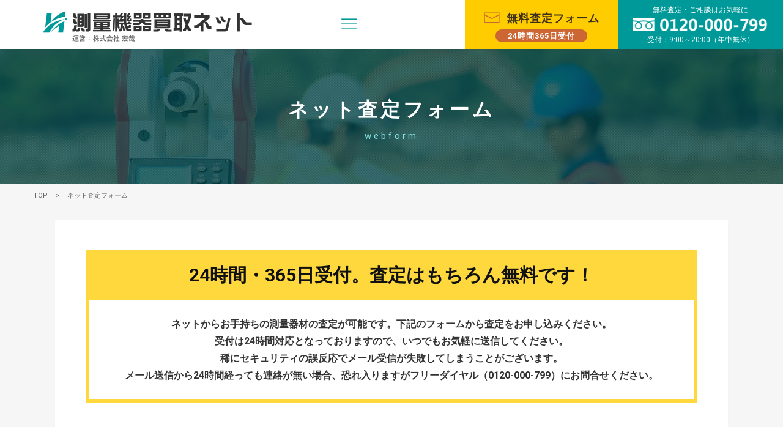

--- FILE ---
content_type: text/html; charset=UTF-8
request_url: https://sokuryoukikikaitori.net/webform/complete/
body_size: 5768
content:
<!DOCTYPE html>
<html lang="ja">
<head>
<meta charset="UTF-8">

<meta name="viewport" content="width=device-width,initial-scale=1.0">
<link rel="stylesheet" type="text/css" media="all" href="https://sokuryoukikikaitori.net/wp-content/themes/sokuryou/uikit/css/uikit.min.css">
<link rel="stylesheet" type="text/css" media="all" href="https://sokuryoukikikaitori.net/wp-content/themes/sokuryou/style.css">
<link rel="shortcut icon" href="https://sokuryoukikikaitori.net/wp-content/themes/sokuryou/images/favicon.ico">
<link href="https://fonts.googleapis.com/css?family=Roboto:400,700" rel="stylesheet">

		<!-- All in One SEO 4.6.1.1 - aioseo.com -->
		<title>お問合わせ完了 | 測量機器買取ネット</title>
		<meta name="robots" content="noindex, max-image-preview:large" />
		<link rel="canonical" href="https://sokuryoukikikaitori.net/webform/complete/" />
		<meta name="generator" content="All in One SEO (AIOSEO) 4.6.1.1" />
		<script type="application/ld+json" class="aioseo-schema">
			{"@context":"https:\/\/schema.org","@graph":[{"@type":"BreadcrumbList","@id":"https:\/\/sokuryoukikikaitori.net\/webform\/complete\/#breadcrumblist","itemListElement":[{"@type":"ListItem","@id":"https:\/\/sokuryoukikikaitori.net\/#listItem","position":1,"name":"\u5bb6","item":"https:\/\/sokuryoukikikaitori.net\/","nextItem":"https:\/\/sokuryoukikikaitori.net\/webform\/#listItem"},{"@type":"ListItem","@id":"https:\/\/sokuryoukikikaitori.net\/webform\/#listItem","position":2,"name":"\u30cd\u30c3\u30c8\u67fb\u5b9a\u30d5\u30a9\u30fc\u30e0","item":"https:\/\/sokuryoukikikaitori.net\/webform\/","nextItem":"https:\/\/sokuryoukikikaitori.net\/webform\/complete\/#listItem","previousItem":"https:\/\/sokuryoukikikaitori.net\/#listItem"},{"@type":"ListItem","@id":"https:\/\/sokuryoukikikaitori.net\/webform\/complete\/#listItem","position":3,"name":"\u304a\u554f\u5408\u308f\u305b\u5b8c\u4e86","previousItem":"https:\/\/sokuryoukikikaitori.net\/webform\/#listItem"}]},{"@type":"Organization","@id":"https:\/\/sokuryoukikikaitori.net\/#organization","name":"\u6e2c\u91cf\u6a5f\u5668\u8cb7\u53d6\u30cd\u30c3\u30c8","url":"https:\/\/sokuryoukikikaitori.net\/"},{"@type":"WebPage","@id":"https:\/\/sokuryoukikikaitori.net\/webform\/complete\/#webpage","url":"https:\/\/sokuryoukikikaitori.net\/webform\/complete\/","name":"\u304a\u554f\u5408\u308f\u305b\u5b8c\u4e86 | \u6e2c\u91cf\u6a5f\u5668\u8cb7\u53d6\u30cd\u30c3\u30c8","inLanguage":"ja","isPartOf":{"@id":"https:\/\/sokuryoukikikaitori.net\/#website"},"breadcrumb":{"@id":"https:\/\/sokuryoukikikaitori.net\/webform\/complete\/#breadcrumblist"},"datePublished":"2019-02-20T14:24:58+09:00","dateModified":"2019-02-23T00:33:30+09:00"},{"@type":"WebSite","@id":"https:\/\/sokuryoukikikaitori.net\/#website","url":"https:\/\/sokuryoukikikaitori.net\/","name":"\u6e2c\u91cf\u6a5f\u5668\u8cb7\u53d6\u30cd\u30c3\u30c8","description":"\u6e2c\u91cf\u6a5f\u5668\u306e\u58f2\u5374\u306a\u3089\u3002\u3054\u4e0d\u8981\u306b\u306a\u3089\u308c\u307e\u3057\u305f\u6e2c\u91cf\u5668\u306f\u30e1\u30fc\u30ab\u30fc\u54c1\u3092\u554f\u308f\u305a\u5168\u3066\u9ad8\u984d\u8cb7\u53d6\u4e2d\u3067\u3059\u3002","inLanguage":"ja","publisher":{"@id":"https:\/\/sokuryoukikikaitori.net\/#organization"}}]}
		</script>
		<!-- All in One SEO -->

<link rel='stylesheet' id='wp-block-library-css' href='https://sokuryoukikikaitori.net/wp-includes/css/dist/block-library/style.min.css?ver=6.5.7' type='text/css' media='all' />
<style id='classic-theme-styles-inline-css' type='text/css'>
/*! This file is auto-generated */
.wp-block-button__link{color:#fff;background-color:#32373c;border-radius:9999px;box-shadow:none;text-decoration:none;padding:calc(.667em + 2px) calc(1.333em + 2px);font-size:1.125em}.wp-block-file__button{background:#32373c;color:#fff;text-decoration:none}
</style>
<style id='global-styles-inline-css' type='text/css'>
body{--wp--preset--color--black: #000000;--wp--preset--color--cyan-bluish-gray: #abb8c3;--wp--preset--color--white: #ffffff;--wp--preset--color--pale-pink: #f78da7;--wp--preset--color--vivid-red: #cf2e2e;--wp--preset--color--luminous-vivid-orange: #ff6900;--wp--preset--color--luminous-vivid-amber: #fcb900;--wp--preset--color--light-green-cyan: #7bdcb5;--wp--preset--color--vivid-green-cyan: #00d084;--wp--preset--color--pale-cyan-blue: #8ed1fc;--wp--preset--color--vivid-cyan-blue: #0693e3;--wp--preset--color--vivid-purple: #9b51e0;--wp--preset--gradient--vivid-cyan-blue-to-vivid-purple: linear-gradient(135deg,rgba(6,147,227,1) 0%,rgb(155,81,224) 100%);--wp--preset--gradient--light-green-cyan-to-vivid-green-cyan: linear-gradient(135deg,rgb(122,220,180) 0%,rgb(0,208,130) 100%);--wp--preset--gradient--luminous-vivid-amber-to-luminous-vivid-orange: linear-gradient(135deg,rgba(252,185,0,1) 0%,rgba(255,105,0,1) 100%);--wp--preset--gradient--luminous-vivid-orange-to-vivid-red: linear-gradient(135deg,rgba(255,105,0,1) 0%,rgb(207,46,46) 100%);--wp--preset--gradient--very-light-gray-to-cyan-bluish-gray: linear-gradient(135deg,rgb(238,238,238) 0%,rgb(169,184,195) 100%);--wp--preset--gradient--cool-to-warm-spectrum: linear-gradient(135deg,rgb(74,234,220) 0%,rgb(151,120,209) 20%,rgb(207,42,186) 40%,rgb(238,44,130) 60%,rgb(251,105,98) 80%,rgb(254,248,76) 100%);--wp--preset--gradient--blush-light-purple: linear-gradient(135deg,rgb(255,206,236) 0%,rgb(152,150,240) 100%);--wp--preset--gradient--blush-bordeaux: linear-gradient(135deg,rgb(254,205,165) 0%,rgb(254,45,45) 50%,rgb(107,0,62) 100%);--wp--preset--gradient--luminous-dusk: linear-gradient(135deg,rgb(255,203,112) 0%,rgb(199,81,192) 50%,rgb(65,88,208) 100%);--wp--preset--gradient--pale-ocean: linear-gradient(135deg,rgb(255,245,203) 0%,rgb(182,227,212) 50%,rgb(51,167,181) 100%);--wp--preset--gradient--electric-grass: linear-gradient(135deg,rgb(202,248,128) 0%,rgb(113,206,126) 100%);--wp--preset--gradient--midnight: linear-gradient(135deg,rgb(2,3,129) 0%,rgb(40,116,252) 100%);--wp--preset--font-size--small: 13px;--wp--preset--font-size--medium: 20px;--wp--preset--font-size--large: 36px;--wp--preset--font-size--x-large: 42px;--wp--preset--spacing--20: 0.44rem;--wp--preset--spacing--30: 0.67rem;--wp--preset--spacing--40: 1rem;--wp--preset--spacing--50: 1.5rem;--wp--preset--spacing--60: 2.25rem;--wp--preset--spacing--70: 3.38rem;--wp--preset--spacing--80: 5.06rem;--wp--preset--shadow--natural: 6px 6px 9px rgba(0, 0, 0, 0.2);--wp--preset--shadow--deep: 12px 12px 50px rgba(0, 0, 0, 0.4);--wp--preset--shadow--sharp: 6px 6px 0px rgba(0, 0, 0, 0.2);--wp--preset--shadow--outlined: 6px 6px 0px -3px rgba(255, 255, 255, 1), 6px 6px rgba(0, 0, 0, 1);--wp--preset--shadow--crisp: 6px 6px 0px rgba(0, 0, 0, 1);}:where(.is-layout-flex){gap: 0.5em;}:where(.is-layout-grid){gap: 0.5em;}body .is-layout-flex{display: flex;}body .is-layout-flex{flex-wrap: wrap;align-items: center;}body .is-layout-flex > *{margin: 0;}body .is-layout-grid{display: grid;}body .is-layout-grid > *{margin: 0;}:where(.wp-block-columns.is-layout-flex){gap: 2em;}:where(.wp-block-columns.is-layout-grid){gap: 2em;}:where(.wp-block-post-template.is-layout-flex){gap: 1.25em;}:where(.wp-block-post-template.is-layout-grid){gap: 1.25em;}.has-black-color{color: var(--wp--preset--color--black) !important;}.has-cyan-bluish-gray-color{color: var(--wp--preset--color--cyan-bluish-gray) !important;}.has-white-color{color: var(--wp--preset--color--white) !important;}.has-pale-pink-color{color: var(--wp--preset--color--pale-pink) !important;}.has-vivid-red-color{color: var(--wp--preset--color--vivid-red) !important;}.has-luminous-vivid-orange-color{color: var(--wp--preset--color--luminous-vivid-orange) !important;}.has-luminous-vivid-amber-color{color: var(--wp--preset--color--luminous-vivid-amber) !important;}.has-light-green-cyan-color{color: var(--wp--preset--color--light-green-cyan) !important;}.has-vivid-green-cyan-color{color: var(--wp--preset--color--vivid-green-cyan) !important;}.has-pale-cyan-blue-color{color: var(--wp--preset--color--pale-cyan-blue) !important;}.has-vivid-cyan-blue-color{color: var(--wp--preset--color--vivid-cyan-blue) !important;}.has-vivid-purple-color{color: var(--wp--preset--color--vivid-purple) !important;}.has-black-background-color{background-color: var(--wp--preset--color--black) !important;}.has-cyan-bluish-gray-background-color{background-color: var(--wp--preset--color--cyan-bluish-gray) !important;}.has-white-background-color{background-color: var(--wp--preset--color--white) !important;}.has-pale-pink-background-color{background-color: var(--wp--preset--color--pale-pink) !important;}.has-vivid-red-background-color{background-color: var(--wp--preset--color--vivid-red) !important;}.has-luminous-vivid-orange-background-color{background-color: var(--wp--preset--color--luminous-vivid-orange) !important;}.has-luminous-vivid-amber-background-color{background-color: var(--wp--preset--color--luminous-vivid-amber) !important;}.has-light-green-cyan-background-color{background-color: var(--wp--preset--color--light-green-cyan) !important;}.has-vivid-green-cyan-background-color{background-color: var(--wp--preset--color--vivid-green-cyan) !important;}.has-pale-cyan-blue-background-color{background-color: var(--wp--preset--color--pale-cyan-blue) !important;}.has-vivid-cyan-blue-background-color{background-color: var(--wp--preset--color--vivid-cyan-blue) !important;}.has-vivid-purple-background-color{background-color: var(--wp--preset--color--vivid-purple) !important;}.has-black-border-color{border-color: var(--wp--preset--color--black) !important;}.has-cyan-bluish-gray-border-color{border-color: var(--wp--preset--color--cyan-bluish-gray) !important;}.has-white-border-color{border-color: var(--wp--preset--color--white) !important;}.has-pale-pink-border-color{border-color: var(--wp--preset--color--pale-pink) !important;}.has-vivid-red-border-color{border-color: var(--wp--preset--color--vivid-red) !important;}.has-luminous-vivid-orange-border-color{border-color: var(--wp--preset--color--luminous-vivid-orange) !important;}.has-luminous-vivid-amber-border-color{border-color: var(--wp--preset--color--luminous-vivid-amber) !important;}.has-light-green-cyan-border-color{border-color: var(--wp--preset--color--light-green-cyan) !important;}.has-vivid-green-cyan-border-color{border-color: var(--wp--preset--color--vivid-green-cyan) !important;}.has-pale-cyan-blue-border-color{border-color: var(--wp--preset--color--pale-cyan-blue) !important;}.has-vivid-cyan-blue-border-color{border-color: var(--wp--preset--color--vivid-cyan-blue) !important;}.has-vivid-purple-border-color{border-color: var(--wp--preset--color--vivid-purple) !important;}.has-vivid-cyan-blue-to-vivid-purple-gradient-background{background: var(--wp--preset--gradient--vivid-cyan-blue-to-vivid-purple) !important;}.has-light-green-cyan-to-vivid-green-cyan-gradient-background{background: var(--wp--preset--gradient--light-green-cyan-to-vivid-green-cyan) !important;}.has-luminous-vivid-amber-to-luminous-vivid-orange-gradient-background{background: var(--wp--preset--gradient--luminous-vivid-amber-to-luminous-vivid-orange) !important;}.has-luminous-vivid-orange-to-vivid-red-gradient-background{background: var(--wp--preset--gradient--luminous-vivid-orange-to-vivid-red) !important;}.has-very-light-gray-to-cyan-bluish-gray-gradient-background{background: var(--wp--preset--gradient--very-light-gray-to-cyan-bluish-gray) !important;}.has-cool-to-warm-spectrum-gradient-background{background: var(--wp--preset--gradient--cool-to-warm-spectrum) !important;}.has-blush-light-purple-gradient-background{background: var(--wp--preset--gradient--blush-light-purple) !important;}.has-blush-bordeaux-gradient-background{background: var(--wp--preset--gradient--blush-bordeaux) !important;}.has-luminous-dusk-gradient-background{background: var(--wp--preset--gradient--luminous-dusk) !important;}.has-pale-ocean-gradient-background{background: var(--wp--preset--gradient--pale-ocean) !important;}.has-electric-grass-gradient-background{background: var(--wp--preset--gradient--electric-grass) !important;}.has-midnight-gradient-background{background: var(--wp--preset--gradient--midnight) !important;}.has-small-font-size{font-size: var(--wp--preset--font-size--small) !important;}.has-medium-font-size{font-size: var(--wp--preset--font-size--medium) !important;}.has-large-font-size{font-size: var(--wp--preset--font-size--large) !important;}.has-x-large-font-size{font-size: var(--wp--preset--font-size--x-large) !important;}
.wp-block-navigation a:where(:not(.wp-element-button)){color: inherit;}
:where(.wp-block-post-template.is-layout-flex){gap: 1.25em;}:where(.wp-block-post-template.is-layout-grid){gap: 1.25em;}
:where(.wp-block-columns.is-layout-flex){gap: 2em;}:where(.wp-block-columns.is-layout-grid){gap: 2em;}
.wp-block-pullquote{font-size: 1.5em;line-height: 1.6;}
</style>
<link rel='stylesheet' id='wp-pagenavi-css' href='https://sokuryoukikikaitori.net/wp-content/plugins/wp-pagenavi/pagenavi-css.css?ver=2.70' type='text/css' media='all' />
<script type="text/javascript" src="https://sokuryoukikikaitori.net/wp-includes/js/jquery/jquery.min.js?ver=3.7.1" id="jquery-core-js"></script>
<script type="text/javascript" src="https://sokuryoukikikaitori.net/wp-includes/js/jquery/jquery-migrate.min.js?ver=3.4.1" id="jquery-migrate-js"></script>
<link rel="https://api.w.org/" href="https://sokuryoukikikaitori.net/wp-json/" /><link rel="alternate" type="application/json" href="https://sokuryoukikikaitori.net/wp-json/wp/v2/pages/422" /><link rel='shortlink' href='https://sokuryoukikikaitori.net/?p=422' />
<link rel="alternate" type="application/json+oembed" href="https://sokuryoukikikaitori.net/wp-json/oembed/1.0/embed?url=https%3A%2F%2Fsokuryoukikikaitori.net%2Fwebform%2Fcomplete%2F" />
<link rel="alternate" type="text/xml+oembed" href="https://sokuryoukikikaitori.net/wp-json/oembed/1.0/embed?url=https%3A%2F%2Fsokuryoukikikaitori.net%2Fwebform%2Fcomplete%2F&#038;format=xml" />
<link rel="canonical" href="https://sokuryoukikikaitori.net/webform/complete/">
<script type="text/javascript" src="https://sokuryoukikikaitori.net/wp-content/themes/sokuryou/uikit/js/uikit.min.js"></script>
<script type="text/javascript" src="https://sokuryoukikikaitori.net/wp-content/themes/sokuryou/uikit/js/uikit-icons.min.js"></script>
<!-- Google Tag Manager -->
<script>(function(w,d,s,l,i){w[l]=w[l]||[];w[l].push({'gtm.start':
new Date().getTime(),event:'gtm.js'});var f=d.getElementsByTagName(s)[0],
j=d.createElement(s),dl=l!='dataLayer'?'&l='+l:'';j.async=true;j.src=
'https://www.googletagmanager.com/gtm.js?id='+i+dl;f.parentNode.insertBefore(j,f);
})(window,document,'script','dataLayer','GTM-K9KXQZT');</script>
<!-- End Google Tag Manager -->
</head>
<body class="page">
<!-- Google Tag Manager (noscript) -->
<noscript><iframe src="https://www.googletagmanager.com/ns.html?id=GTM-K9KXQZT"
height="0" width="0" style="display:none;visibility:hidden"></iframe></noscript>
<!-- End Google Tag Manager (noscript) -->

<header id="header" class="clearfix" uk-sticky="top: 350; animation: uk-animation-slide-top">   

    <div class="uk-navbar-container uk-navbar-transparent" uk-navbar>
        <div class="uk-navbar-left">
            <a href="https://sokuryoukikikaitori.net" class="uk-logo"><img src="https://sokuryoukikikaitori.net/wp-content/themes/sokuryou/images/logo.png" class="touka" width="342" alt="測量機器買取ネット"></a>
        </div>
        
        <div class="uk-navbar-center uk-visible@xl">
            <ul class="uk-navbar-nav">
                <li class="menu-item"><a href="https://sokuryoukikikaitori.net"><span uk-icon="icon: home; ratio:0.8" class="menuicon"></span>HOME</a></li>
                <li class="menu-item"><a href="https://sokuryoukikikaitori.net/category/blog"><span uk-icon="icon: pencil" class="menuicon"></span>買取ブログ</a></li>
                <li class="menu-item"><a href="https://sokuryoukikikaitori.net/#way"><span uk-icon="icon: nut" class="menuicon"></span>買取方法</a></li>
                <li class="menu-item"><a href="https://sokuryoukikikaitori.net/#faq"><span uk-icon="icon: question" class="menuicon"></span>よくあるご質問</a></li>
            </ul>
        </div>
         
        <!-- Mobile navi -->
        <div class="uk-navbar-right uk-hidden@xl">
            <div class="navbox">
            <a href="#tm-offcanvas" class="uk-hidden@xl" uk-toggle><span uk-icon="icon: menu; ratio: 1.6"></span></a>
            </div>
            <div id="tm-offcanvas" uk-offcanvas="flip: true; overlay: true">
                <div class="uk-offcanvas-bar uk-offcanvas-bar-flip">
                    <ul class="uk-nav uk-nav-offcanvas uk-nav-parent-icon" data-uk-nav="{multiple:true}">
                        <li class="menu-item"><a href="https://sokuryoukikikaitori.net">HOME</a></li>
                        <li class="menu-item"><a href="https://sokuryoukikikaitori.net/#way">買取方法</a></li>
                        <li class="menu-item"><a href="https://sokuryoukikikaitori.net/#faq">よくある質問</a></li>
                        <li class="menu-item"><a href="https://sokuryoukikikaitori.net/category/blog">買取ブログ</a></li>
                        <li class="menu-item sp_satei"><a href="https://sokuryoukikikaitori.net/webform">無料査定フォーム</a></li>
                    </ul>
                    <div class="h_tel_sp">
                            <a href="tel:0120-000-799" class="sp_footer_inner">
                                <img src="https://sokuryoukikikaitori.net/wp-content/themes/sokuryou/images/sp_tel.png" alt="TEL:0120-000-799">
                            </a>
                            9:00 ～ 20:00 （年中無休）
                    </div>
                    
                    <button class="uk-offcanvas-close" type="button" uk-close></button>
                </div>
            </div>
        </div>
        <!-- / Mobile navi -->

        <div class="uk-navbar-right uk-visible@l">
            <ul class="uk-navbar-nav">
                <li class="h_form">
                    <a href="https://sokuryoukikikaitori.net/webform">
                        <div>
                        <span uk-icon="icon: mail; ratio:1.4" class="h_form_icon"></span> <span class="uk-text-middle">無料査定フォーム</span><br>
                        <span class="nav_form_s01">24時間365日受付</span>
                        </div>
                    </a>
                </li>
                <li class="h_tel">
                    無料査定・ご相談はお気軽に
                    <div class="telin">
                        <img src="https://sokuryoukikikaitori.net/wp-content/themes/sokuryou/images/t_tel.png" alt="0120-000-799" width="220">
                    </div>
                    受付：9:00～20:00（年中無休）
                </li>
            </ul>
        </div>
          
        
    </div>
    
</header>

    

<header class="page-header">
    <div class="page-header_inner">
        <h1 class="h1title">お問合わせ完了</h1>
        <div class="h1en">complete</div>
    </div>
</header> 

<div id="wrapper">
<div class="inner">
        
<!-- pankuzu -->
<div id="pankuzu">
    <div class="pankuzu_inner">
    <div id="breadcrumb" class="breadcrumb-section"><ul class="crumb-lists" itemprop="breadcrumb"><li class="crumb-home" itemscope="itemscope" itemtype="http://data-vocabulary.org/Breadcrumb"><a href="https://sokuryoukikikaitori.net" itemprop="url"><span  itemprop="title">TOP</span></a></li><li>&nbsp;&gt;&nbsp;</li><li itemscope="itemscope" itemtype="http://data-vocabulary.org/Breadcrumb"><a href="https://sokuryoukikikaitori.net/webform/" itemprop="url"><span itemprop="title">ネット査定フォーム</span></a></li><li>&nbsp;&gt;&nbsp;</li><li class="current-crumb" itemscope="itemscope" itemtype="http://data-vocabulary.org/Breadcrumb"><a href="https://sokuryoukikikaitori.net/webform/complete/" itemprop="url"><span itemprop="title">お問合わせ完了</span></a></li></ul></div>    </div>
</div>
<!-- /pankuzu -->
    
<div id="content_1col">
   
<div class="post clearfix">
<article id="post-422" itemscope="itemscope">

		<script type="text/javascript">
		window.location = "https://sokuryoukikikaitori.net/webform/";
		</script>
		<div id="mw_wp_form_mw-wp-form-10" class="mw_wp_form mw_wp_form_direct_access_error">
				このページには直接アクセスできません。<br />
			<!-- end .mw_wp_form --></div>


</article>
</div><!-- / post -->
</div><!-- / content -->

</div><!-- / inner -->
</div><!-- / wrapper -->

<div class="top_con">
<div class="top_con_inner">
<div class="inner">
    
<h2>全国どこでも買取対応！ <span>まずはお気軽にご相談ください！</span></h2>

    <div class="top_con_bg">
        <div class="uk-grid-medium" uk-grid uk-scrollspy="cls: uk-animation-slide-bottom-small; target: > div; delay: 150">
            <div class="uk-width-1-2@m">
                <img src="https://sokuryoukikikaitori.net/wp-content/themes/sokuryou/images/con_tel.png" width="460" alt="無料査定・ご相談は0120-000-799">
            </div>
            <div class="uk-width-1-2@m">
                <a href="https://sokuryoukikikaitori.net/webform"><img src="https://sokuryoukikikaitori.net/wp-content/themes/sokuryou/images/con_btn.png" class="touka" width="460" alt="お手軽に買取額を知るならこちら"></a>
            </div>
        </div>
    </div>

</div><!-- /inner -->
</div><!-- /top_con_inner -->  
</div><!-- /top_con -->


<footer id="footer">
<div id="pageTop" class="uk-visible@m">
    <a href="#" uk-scroll='{"duration": 600}'></a>
</div>
<script>
jQuery(document).ready(function(){
  jQuery(window).scroll(function () {
      if (jQuery(this).scrollTop() > 100) {
          jQuery('#pageTop').fadeIn();
      } else {
          jQuery('#pageTop').fadeOut();
      }
  });
});
</script>

<div id="sp_footer" class="uk-hidden@m">
    <a href="tel:0120-000-799" class="sp_footer_inner">
        <img src="https://sokuryoukikikaitori.net/wp-content/themes/sokuryou/images/sp_tel.png" width="280" alt="TEL:0120-000-799">
    </a>
</div>

<div class="inner">
    
<ul>
    <li><a href="https://sokuryoukikikaitori.net">HOME</a></li>
    <li><a href="https://sokuryoukikikaitori.net/category/blog">買取ブログ</a></li>
    <li><a href="https://sokuryoukikikaitori.net/#way">買取方法</a></li>
    <li><a href="https://sokuryoukikikaitori.net/#faq">よくある質問</a></li>
    <li><a href="https://sokuryoukikikaitori.net/webform">無料査定フォーム</a></li>
    <li><a href="https://sokuryoukikikaitori.net/company">会社概要</a></li>  
    <li><a href="https://sokuryoukikikaitori.net/privacypolicy">プライバシーポリシー</a></li>
</ul>

<div class="f_desc">
    埼玉県公安 第431110025219号<br>
    東京都公安 第305501806960号
</div>

</div><!-- / inner -->
    

<div id="copyright_wrapper">
<p id="copyright">Copyright &copy; 2026 測量機器買取ネット All rights Reserved.</p>
</div>

<script type="text/javascript" src="https://sokuryoukikikaitori.net/wp-content/plugins/mw-wp-form/js/form.js?ver=6.5.7" id="mw-wp-form-js"></script>
</footer>

<!-- / footer -->
</body>
</html>

--- FILE ---
content_type: text/html; charset=UTF-8
request_url: https://sokuryoukikikaitori.net/webform/
body_size: 8566
content:
<!DOCTYPE html>
<html lang="ja">
<head>
<meta charset="UTF-8">

<meta name="viewport" content="width=device-width,initial-scale=1.0">
<link rel="stylesheet" type="text/css" media="all" href="https://sokuryoukikikaitori.net/wp-content/themes/sokuryou/uikit/css/uikit.min.css">
<link rel="stylesheet" type="text/css" media="all" href="https://sokuryoukikikaitori.net/wp-content/themes/sokuryou/style.css">
<link rel="shortcut icon" href="https://sokuryoukikikaitori.net/wp-content/themes/sokuryou/images/favicon.ico">
<link href="https://fonts.googleapis.com/css?family=Roboto:400,700" rel="stylesheet">

		<!-- All in One SEO 4.6.1.1 - aioseo.com -->
		<title>ネット査定フォーム | 測量機器買取ネット</title>
		<meta name="robots" content="max-image-preview:large" />
		<link rel="canonical" href="https://sokuryoukikikaitori.net/webform/" />
		<meta name="generator" content="All in One SEO (AIOSEO) 4.6.1.1" />
		<script type="application/ld+json" class="aioseo-schema">
			{"@context":"https:\/\/schema.org","@graph":[{"@type":"BreadcrumbList","@id":"https:\/\/sokuryoukikikaitori.net\/webform\/#breadcrumblist","itemListElement":[{"@type":"ListItem","@id":"https:\/\/sokuryoukikikaitori.net\/#listItem","position":1,"name":"\u5bb6","item":"https:\/\/sokuryoukikikaitori.net\/","nextItem":"https:\/\/sokuryoukikikaitori.net\/webform\/#listItem"},{"@type":"ListItem","@id":"https:\/\/sokuryoukikikaitori.net\/webform\/#listItem","position":2,"name":"\u30cd\u30c3\u30c8\u67fb\u5b9a\u30d5\u30a9\u30fc\u30e0","previousItem":"https:\/\/sokuryoukikikaitori.net\/#listItem"}]},{"@type":"Organization","@id":"https:\/\/sokuryoukikikaitori.net\/#organization","name":"\u6e2c\u91cf\u6a5f\u5668\u8cb7\u53d6\u30cd\u30c3\u30c8","url":"https:\/\/sokuryoukikikaitori.net\/"},{"@type":"WebPage","@id":"https:\/\/sokuryoukikikaitori.net\/webform\/#webpage","url":"https:\/\/sokuryoukikikaitori.net\/webform\/","name":"\u30cd\u30c3\u30c8\u67fb\u5b9a\u30d5\u30a9\u30fc\u30e0 | \u6e2c\u91cf\u6a5f\u5668\u8cb7\u53d6\u30cd\u30c3\u30c8","inLanguage":"ja","isPartOf":{"@id":"https:\/\/sokuryoukikikaitori.net\/#website"},"breadcrumb":{"@id":"https:\/\/sokuryoukikikaitori.net\/webform\/#breadcrumblist"},"datePublished":"2019-01-28T03:53:46+09:00","dateModified":"2019-09-11T10:40:34+09:00"},{"@type":"WebSite","@id":"https:\/\/sokuryoukikikaitori.net\/#website","url":"https:\/\/sokuryoukikikaitori.net\/","name":"\u6e2c\u91cf\u6a5f\u5668\u8cb7\u53d6\u30cd\u30c3\u30c8","description":"\u6e2c\u91cf\u6a5f\u5668\u306e\u58f2\u5374\u306a\u3089\u3002\u3054\u4e0d\u8981\u306b\u306a\u3089\u308c\u307e\u3057\u305f\u6e2c\u91cf\u5668\u306f\u30e1\u30fc\u30ab\u30fc\u54c1\u3092\u554f\u308f\u305a\u5168\u3066\u9ad8\u984d\u8cb7\u53d6\u4e2d\u3067\u3059\u3002","inLanguage":"ja","publisher":{"@id":"https:\/\/sokuryoukikikaitori.net\/#organization"}}]}
		</script>
		<!-- All in One SEO -->

<link rel='stylesheet' id='wp-block-library-css' href='https://sokuryoukikikaitori.net/wp-includes/css/dist/block-library/style.min.css?ver=6.5.7' type='text/css' media='all' />
<style id='classic-theme-styles-inline-css' type='text/css'>
/*! This file is auto-generated */
.wp-block-button__link{color:#fff;background-color:#32373c;border-radius:9999px;box-shadow:none;text-decoration:none;padding:calc(.667em + 2px) calc(1.333em + 2px);font-size:1.125em}.wp-block-file__button{background:#32373c;color:#fff;text-decoration:none}
</style>
<style id='global-styles-inline-css' type='text/css'>
body{--wp--preset--color--black: #000000;--wp--preset--color--cyan-bluish-gray: #abb8c3;--wp--preset--color--white: #ffffff;--wp--preset--color--pale-pink: #f78da7;--wp--preset--color--vivid-red: #cf2e2e;--wp--preset--color--luminous-vivid-orange: #ff6900;--wp--preset--color--luminous-vivid-amber: #fcb900;--wp--preset--color--light-green-cyan: #7bdcb5;--wp--preset--color--vivid-green-cyan: #00d084;--wp--preset--color--pale-cyan-blue: #8ed1fc;--wp--preset--color--vivid-cyan-blue: #0693e3;--wp--preset--color--vivid-purple: #9b51e0;--wp--preset--gradient--vivid-cyan-blue-to-vivid-purple: linear-gradient(135deg,rgba(6,147,227,1) 0%,rgb(155,81,224) 100%);--wp--preset--gradient--light-green-cyan-to-vivid-green-cyan: linear-gradient(135deg,rgb(122,220,180) 0%,rgb(0,208,130) 100%);--wp--preset--gradient--luminous-vivid-amber-to-luminous-vivid-orange: linear-gradient(135deg,rgba(252,185,0,1) 0%,rgba(255,105,0,1) 100%);--wp--preset--gradient--luminous-vivid-orange-to-vivid-red: linear-gradient(135deg,rgba(255,105,0,1) 0%,rgb(207,46,46) 100%);--wp--preset--gradient--very-light-gray-to-cyan-bluish-gray: linear-gradient(135deg,rgb(238,238,238) 0%,rgb(169,184,195) 100%);--wp--preset--gradient--cool-to-warm-spectrum: linear-gradient(135deg,rgb(74,234,220) 0%,rgb(151,120,209) 20%,rgb(207,42,186) 40%,rgb(238,44,130) 60%,rgb(251,105,98) 80%,rgb(254,248,76) 100%);--wp--preset--gradient--blush-light-purple: linear-gradient(135deg,rgb(255,206,236) 0%,rgb(152,150,240) 100%);--wp--preset--gradient--blush-bordeaux: linear-gradient(135deg,rgb(254,205,165) 0%,rgb(254,45,45) 50%,rgb(107,0,62) 100%);--wp--preset--gradient--luminous-dusk: linear-gradient(135deg,rgb(255,203,112) 0%,rgb(199,81,192) 50%,rgb(65,88,208) 100%);--wp--preset--gradient--pale-ocean: linear-gradient(135deg,rgb(255,245,203) 0%,rgb(182,227,212) 50%,rgb(51,167,181) 100%);--wp--preset--gradient--electric-grass: linear-gradient(135deg,rgb(202,248,128) 0%,rgb(113,206,126) 100%);--wp--preset--gradient--midnight: linear-gradient(135deg,rgb(2,3,129) 0%,rgb(40,116,252) 100%);--wp--preset--font-size--small: 13px;--wp--preset--font-size--medium: 20px;--wp--preset--font-size--large: 36px;--wp--preset--font-size--x-large: 42px;--wp--preset--spacing--20: 0.44rem;--wp--preset--spacing--30: 0.67rem;--wp--preset--spacing--40: 1rem;--wp--preset--spacing--50: 1.5rem;--wp--preset--spacing--60: 2.25rem;--wp--preset--spacing--70: 3.38rem;--wp--preset--spacing--80: 5.06rem;--wp--preset--shadow--natural: 6px 6px 9px rgba(0, 0, 0, 0.2);--wp--preset--shadow--deep: 12px 12px 50px rgba(0, 0, 0, 0.4);--wp--preset--shadow--sharp: 6px 6px 0px rgba(0, 0, 0, 0.2);--wp--preset--shadow--outlined: 6px 6px 0px -3px rgba(255, 255, 255, 1), 6px 6px rgba(0, 0, 0, 1);--wp--preset--shadow--crisp: 6px 6px 0px rgba(0, 0, 0, 1);}:where(.is-layout-flex){gap: 0.5em;}:where(.is-layout-grid){gap: 0.5em;}body .is-layout-flex{display: flex;}body .is-layout-flex{flex-wrap: wrap;align-items: center;}body .is-layout-flex > *{margin: 0;}body .is-layout-grid{display: grid;}body .is-layout-grid > *{margin: 0;}:where(.wp-block-columns.is-layout-flex){gap: 2em;}:where(.wp-block-columns.is-layout-grid){gap: 2em;}:where(.wp-block-post-template.is-layout-flex){gap: 1.25em;}:where(.wp-block-post-template.is-layout-grid){gap: 1.25em;}.has-black-color{color: var(--wp--preset--color--black) !important;}.has-cyan-bluish-gray-color{color: var(--wp--preset--color--cyan-bluish-gray) !important;}.has-white-color{color: var(--wp--preset--color--white) !important;}.has-pale-pink-color{color: var(--wp--preset--color--pale-pink) !important;}.has-vivid-red-color{color: var(--wp--preset--color--vivid-red) !important;}.has-luminous-vivid-orange-color{color: var(--wp--preset--color--luminous-vivid-orange) !important;}.has-luminous-vivid-amber-color{color: var(--wp--preset--color--luminous-vivid-amber) !important;}.has-light-green-cyan-color{color: var(--wp--preset--color--light-green-cyan) !important;}.has-vivid-green-cyan-color{color: var(--wp--preset--color--vivid-green-cyan) !important;}.has-pale-cyan-blue-color{color: var(--wp--preset--color--pale-cyan-blue) !important;}.has-vivid-cyan-blue-color{color: var(--wp--preset--color--vivid-cyan-blue) !important;}.has-vivid-purple-color{color: var(--wp--preset--color--vivid-purple) !important;}.has-black-background-color{background-color: var(--wp--preset--color--black) !important;}.has-cyan-bluish-gray-background-color{background-color: var(--wp--preset--color--cyan-bluish-gray) !important;}.has-white-background-color{background-color: var(--wp--preset--color--white) !important;}.has-pale-pink-background-color{background-color: var(--wp--preset--color--pale-pink) !important;}.has-vivid-red-background-color{background-color: var(--wp--preset--color--vivid-red) !important;}.has-luminous-vivid-orange-background-color{background-color: var(--wp--preset--color--luminous-vivid-orange) !important;}.has-luminous-vivid-amber-background-color{background-color: var(--wp--preset--color--luminous-vivid-amber) !important;}.has-light-green-cyan-background-color{background-color: var(--wp--preset--color--light-green-cyan) !important;}.has-vivid-green-cyan-background-color{background-color: var(--wp--preset--color--vivid-green-cyan) !important;}.has-pale-cyan-blue-background-color{background-color: var(--wp--preset--color--pale-cyan-blue) !important;}.has-vivid-cyan-blue-background-color{background-color: var(--wp--preset--color--vivid-cyan-blue) !important;}.has-vivid-purple-background-color{background-color: var(--wp--preset--color--vivid-purple) !important;}.has-black-border-color{border-color: var(--wp--preset--color--black) !important;}.has-cyan-bluish-gray-border-color{border-color: var(--wp--preset--color--cyan-bluish-gray) !important;}.has-white-border-color{border-color: var(--wp--preset--color--white) !important;}.has-pale-pink-border-color{border-color: var(--wp--preset--color--pale-pink) !important;}.has-vivid-red-border-color{border-color: var(--wp--preset--color--vivid-red) !important;}.has-luminous-vivid-orange-border-color{border-color: var(--wp--preset--color--luminous-vivid-orange) !important;}.has-luminous-vivid-amber-border-color{border-color: var(--wp--preset--color--luminous-vivid-amber) !important;}.has-light-green-cyan-border-color{border-color: var(--wp--preset--color--light-green-cyan) !important;}.has-vivid-green-cyan-border-color{border-color: var(--wp--preset--color--vivid-green-cyan) !important;}.has-pale-cyan-blue-border-color{border-color: var(--wp--preset--color--pale-cyan-blue) !important;}.has-vivid-cyan-blue-border-color{border-color: var(--wp--preset--color--vivid-cyan-blue) !important;}.has-vivid-purple-border-color{border-color: var(--wp--preset--color--vivid-purple) !important;}.has-vivid-cyan-blue-to-vivid-purple-gradient-background{background: var(--wp--preset--gradient--vivid-cyan-blue-to-vivid-purple) !important;}.has-light-green-cyan-to-vivid-green-cyan-gradient-background{background: var(--wp--preset--gradient--light-green-cyan-to-vivid-green-cyan) !important;}.has-luminous-vivid-amber-to-luminous-vivid-orange-gradient-background{background: var(--wp--preset--gradient--luminous-vivid-amber-to-luminous-vivid-orange) !important;}.has-luminous-vivid-orange-to-vivid-red-gradient-background{background: var(--wp--preset--gradient--luminous-vivid-orange-to-vivid-red) !important;}.has-very-light-gray-to-cyan-bluish-gray-gradient-background{background: var(--wp--preset--gradient--very-light-gray-to-cyan-bluish-gray) !important;}.has-cool-to-warm-spectrum-gradient-background{background: var(--wp--preset--gradient--cool-to-warm-spectrum) !important;}.has-blush-light-purple-gradient-background{background: var(--wp--preset--gradient--blush-light-purple) !important;}.has-blush-bordeaux-gradient-background{background: var(--wp--preset--gradient--blush-bordeaux) !important;}.has-luminous-dusk-gradient-background{background: var(--wp--preset--gradient--luminous-dusk) !important;}.has-pale-ocean-gradient-background{background: var(--wp--preset--gradient--pale-ocean) !important;}.has-electric-grass-gradient-background{background: var(--wp--preset--gradient--electric-grass) !important;}.has-midnight-gradient-background{background: var(--wp--preset--gradient--midnight) !important;}.has-small-font-size{font-size: var(--wp--preset--font-size--small) !important;}.has-medium-font-size{font-size: var(--wp--preset--font-size--medium) !important;}.has-large-font-size{font-size: var(--wp--preset--font-size--large) !important;}.has-x-large-font-size{font-size: var(--wp--preset--font-size--x-large) !important;}
.wp-block-navigation a:where(:not(.wp-element-button)){color: inherit;}
:where(.wp-block-post-template.is-layout-flex){gap: 1.25em;}:where(.wp-block-post-template.is-layout-grid){gap: 1.25em;}
:where(.wp-block-columns.is-layout-flex){gap: 2em;}:where(.wp-block-columns.is-layout-grid){gap: 2em;}
.wp-block-pullquote{font-size: 1.5em;line-height: 1.6;}
</style>
<link rel='stylesheet' id='wp-pagenavi-css' href='https://sokuryoukikikaitori.net/wp-content/plugins/wp-pagenavi/pagenavi-css.css?ver=2.70' type='text/css' media='all' />
<script type="text/javascript" src="https://sokuryoukikikaitori.net/wp-includes/js/jquery/jquery.min.js?ver=3.7.1" id="jquery-core-js"></script>
<script type="text/javascript" src="https://sokuryoukikikaitori.net/wp-includes/js/jquery/jquery-migrate.min.js?ver=3.4.1" id="jquery-migrate-js"></script>
<link rel="https://api.w.org/" href="https://sokuryoukikikaitori.net/wp-json/" /><link rel="alternate" type="application/json" href="https://sokuryoukikikaitori.net/wp-json/wp/v2/pages/130" /><link rel='shortlink' href='https://sokuryoukikikaitori.net/?p=130' />
<link rel="alternate" type="application/json+oembed" href="https://sokuryoukikikaitori.net/wp-json/oembed/1.0/embed?url=https%3A%2F%2Fsokuryoukikikaitori.net%2Fwebform%2F" />
<link rel="alternate" type="text/xml+oembed" href="https://sokuryoukikikaitori.net/wp-json/oembed/1.0/embed?url=https%3A%2F%2Fsokuryoukikikaitori.net%2Fwebform%2F&#038;format=xml" />
<link rel="canonical" href="https://sokuryoukikikaitori.net/webform/">
<script type="text/javascript" src="https://sokuryoukikikaitori.net/wp-content/themes/sokuryou/uikit/js/uikit.min.js"></script>
<script type="text/javascript" src="https://sokuryoukikikaitori.net/wp-content/themes/sokuryou/uikit/js/uikit-icons.min.js"></script>
<!-- Google Tag Manager -->
<script>(function(w,d,s,l,i){w[l]=w[l]||[];w[l].push({'gtm.start':
new Date().getTime(),event:'gtm.js'});var f=d.getElementsByTagName(s)[0],
j=d.createElement(s),dl=l!='dataLayer'?'&l='+l:'';j.async=true;j.src=
'https://www.googletagmanager.com/gtm.js?id='+i+dl;f.parentNode.insertBefore(j,f);
})(window,document,'script','dataLayer','GTM-K9KXQZT');</script>
<!-- End Google Tag Manager -->
</head>
<body class="page">
<!-- Google Tag Manager (noscript) -->
<noscript><iframe src="https://www.googletagmanager.com/ns.html?id=GTM-K9KXQZT"
height="0" width="0" style="display:none;visibility:hidden"></iframe></noscript>
<!-- End Google Tag Manager (noscript) -->

<header id="header" class="clearfix" uk-sticky="top: 350; animation: uk-animation-slide-top">   

    <div class="uk-navbar-container uk-navbar-transparent" uk-navbar>
        <div class="uk-navbar-left">
            <a href="https://sokuryoukikikaitori.net" class="uk-logo"><img src="https://sokuryoukikikaitori.net/wp-content/themes/sokuryou/images/logo.png" class="touka" width="342" alt="測量機器買取ネット"></a>
        </div>
        
        <div class="uk-navbar-center uk-visible@xl">
            <ul class="uk-navbar-nav">
                <li class="menu-item"><a href="https://sokuryoukikikaitori.net"><span uk-icon="icon: home; ratio:0.8" class="menuicon"></span>HOME</a></li>
                <li class="menu-item"><a href="https://sokuryoukikikaitori.net/category/blog"><span uk-icon="icon: pencil" class="menuicon"></span>買取ブログ</a></li>
                <li class="menu-item"><a href="https://sokuryoukikikaitori.net/#way"><span uk-icon="icon: nut" class="menuicon"></span>買取方法</a></li>
                <li class="menu-item"><a href="https://sokuryoukikikaitori.net/#faq"><span uk-icon="icon: question" class="menuicon"></span>よくあるご質問</a></li>
            </ul>
        </div>
         
        <!-- Mobile navi -->
        <div class="uk-navbar-right uk-hidden@xl">
            <div class="navbox">
            <a href="#tm-offcanvas" class="uk-hidden@xl" uk-toggle><span uk-icon="icon: menu; ratio: 1.6"></span></a>
            </div>
            <div id="tm-offcanvas" uk-offcanvas="flip: true; overlay: true">
                <div class="uk-offcanvas-bar uk-offcanvas-bar-flip">
                    <ul class="uk-nav uk-nav-offcanvas uk-nav-parent-icon" data-uk-nav="{multiple:true}">
                        <li class="menu-item"><a href="https://sokuryoukikikaitori.net">HOME</a></li>
                        <li class="menu-item"><a href="https://sokuryoukikikaitori.net/#way">買取方法</a></li>
                        <li class="menu-item"><a href="https://sokuryoukikikaitori.net/#faq">よくある質問</a></li>
                        <li class="menu-item"><a href="https://sokuryoukikikaitori.net/category/blog">買取ブログ</a></li>
                        <li class="menu-item sp_satei"><a href="https://sokuryoukikikaitori.net/webform">無料査定フォーム</a></li>
                    </ul>
                    <div class="h_tel_sp">
                            <a href="tel:0120-000-799" class="sp_footer_inner">
                                <img src="https://sokuryoukikikaitori.net/wp-content/themes/sokuryou/images/sp_tel.png" alt="TEL:0120-000-799">
                            </a>
                            9:00 ～ 20:00 （年中無休）
                    </div>
                    
                    <button class="uk-offcanvas-close" type="button" uk-close></button>
                </div>
            </div>
        </div>
        <!-- / Mobile navi -->

        <div class="uk-navbar-right uk-visible@l">
            <ul class="uk-navbar-nav">
                <li class="h_form">
                    <a href="https://sokuryoukikikaitori.net/webform">
                        <div>
                        <span uk-icon="icon: mail; ratio:1.4" class="h_form_icon"></span> <span class="uk-text-middle">無料査定フォーム</span><br>
                        <span class="nav_form_s01">24時間365日受付</span>
                        </div>
                    </a>
                </li>
                <li class="h_tel">
                    無料査定・ご相談はお気軽に
                    <div class="telin">
                        <img src="https://sokuryoukikikaitori.net/wp-content/themes/sokuryou/images/t_tel.png" alt="0120-000-799" width="220">
                    </div>
                    受付：9:00～20:00（年中無休）
                </li>
            </ul>
        </div>
          
        
    </div>
    
</header>

    

<header class="page-header">
    <div class="page-header_inner">
        <h1 class="h1title">ネット査定フォーム</h1>
        <div class="h1en">webform</div>
    </div>
</header> 

<div id="wrapper">
<div class="inner">
        
<!-- pankuzu -->
<div id="pankuzu">
    <div class="pankuzu_inner">
    <div id="breadcrumb" class="breadcrumb-section"><ul class="crumb-lists" itemprop="breadcrumb"><li class="crumb-home" itemscope="itemscope" itemtype="http://data-vocabulary.org/Breadcrumb"><a href="https://sokuryoukikikaitori.net" itemprop="url"><span  itemprop="title">TOP</span></a></li><li>&nbsp;&gt;&nbsp;</li><li class="current-crumb" itemscope="itemscope" itemtype="http://data-vocabulary.org/Breadcrumb"><a href="https://sokuryoukikikaitori.net/webform/" itemprop="url"><span itemprop="title">ネット査定フォーム</span></a></li></ul></div>    </div>
</div>
<!-- /pankuzu -->
    
<div id="content_1col">
   
<div class="post clearfix">
<article id="post-130" itemscope="itemscope">

<div class="box_title">
<div class="box_title_inner">24時間・365日受付。査定はもちろん無料です！</div>
</div>
<div class="box1">ネットからお手持ちの測量器材の査定が可能です。下記のフォームから査定をお申し込みください。<br />
受付は24時間対応となっておりますので、いつでもお気軽に送信してください。<br />
稀にセキュリティの誤反応でメール受信が失敗してしまうことがございます。<br />
メール送信から24時間経っても連絡が無い場合、恐れ入りますがフリーダイヤル（0120-000-799）にお問合せください。</div>
<h2 class="top_abouth2">査定フォーム</h2>
<div id="mw_wp_form_mw-wp-form-10" class="mw_wp_form mw_wp_form_input  ">
					<form method="post" action="" enctype="multipart/form-data"><table class="con_tbl2">
<tr>
<th>お名前<span class="hissu fl_r">必須</span></th>
<td>
<input type="text" name="onamae" size="30" value="" />

</td>
</tr>
<tr>
<th>フリガナ<span class="hissu fl_r">必須</span></th>
<td>
<input type="text" name="onamae2" size="30" value="" />

</td>
</tr>
<tr>
<th>ご希望の連絡方法<span class="hissu fl_r">必須</span></th>
<td>	<span class="mwform-radio-field horizontal-item">
		<label >
			<input type="radio" name="kiboutel" value="メール" />
			<span class="mwform-radio-field-text">メール</span>
		</label>
	</span>
	<span class="mwform-radio-field horizontal-item">
		<label >
			<input type="radio" name="kiboutel" value="お電話" />
			<span class="mwform-radio-field-text">お電話</span>
		</label>
	</span>

<input type="hidden" name="__children[kiboutel][]" value="{&quot;\u30e1\u30fc\u30eb&quot;:&quot;\u30e1\u30fc\u30eb&quot;,&quot;\u304a\u96fb\u8a71&quot;:&quot;\u304a\u96fb\u8a71&quot;}" />

</td>
</tr>
<tr>
<th>ご希望の買取方法<span class="hissu fl_r">必須</span></th>
<td>	<span class="mwform-radio-field horizontal-item">
		<label >
			<input type="radio" name="satei" value="出張買取" />
			<span class="mwform-radio-field-text">出張買取</span>
		</label>
	</span>
	<span class="mwform-radio-field horizontal-item">
		<label >
			<input type="radio" name="satei" value="宅配買取" />
			<span class="mwform-radio-field-text">宅配買取</span>
		</label>
	</span>
	<span class="mwform-radio-field horizontal-item">
		<label >
			<input type="radio" name="satei" value="店頭買取" />
			<span class="mwform-radio-field-text">店頭買取</span>
		</label>
	</span>

<input type="hidden" name="__children[satei][]" value="{&quot;\u51fa\u5f35\u8cb7\u53d6&quot;:&quot;\u51fa\u5f35\u8cb7\u53d6&quot;,&quot;\u5b85\u914d\u8cb7\u53d6&quot;:&quot;\u5b85\u914d\u8cb7\u53d6&quot;,&quot;\u5e97\u982d\u8cb7\u53d6&quot;:&quot;\u5e97\u982d\u8cb7\u53d6&quot;}" />

</td>
</tr>
<tr>
<th>お住まいの都道府県<span class="hissu fl_r">必須</span></th>
<td>
<select name="sumai" >
			<option value="北海道" >
			北海道		</option>
			<option value="青森県" >
			青森県		</option>
			<option value="岩手県" >
			岩手県		</option>
			<option value="宮城県" >
			宮城県		</option>
			<option value="秋田県" >
			秋田県		</option>
			<option value="山形県" >
			山形県		</option>
			<option value="福島県" >
			福島県		</option>
			<option value="茨城県" >
			茨城県		</option>
			<option value="栃木県" >
			栃木県		</option>
			<option value="群馬県" >
			群馬県		</option>
			<option value="埼玉県" >
			埼玉県		</option>
			<option value="千葉県" >
			千葉県		</option>
			<option value="東京都" >
			東京都		</option>
			<option value="神奈川県" >
			神奈川県		</option>
			<option value="新潟県" >
			新潟県		</option>
			<option value="富山県" >
			富山県		</option>
			<option value="石川県" >
			石川県		</option>
			<option value="福井県" >
			福井県		</option>
			<option value="山梨県" >
			山梨県		</option>
			<option value="長野県" >
			長野県		</option>
			<option value="岐阜県" >
			岐阜県		</option>
			<option value="静岡県" >
			静岡県		</option>
			<option value="愛知県" >
			愛知県		</option>
			<option value="三重県" >
			三重県		</option>
			<option value="滋賀県" >
			滋賀県		</option>
			<option value="京都府" >
			京都府		</option>
			<option value="大阪府" >
			大阪府		</option>
			<option value="兵庫県" >
			兵庫県		</option>
			<option value="奈良県" >
			奈良県		</option>
			<option value="和歌山県" >
			和歌山県		</option>
			<option value="鳥取県" >
			鳥取県		</option>
			<option value="島根県" >
			島根県		</option>
			<option value="岡山県" >
			岡山県		</option>
			<option value="広島県" >
			広島県		</option>
			<option value="山口県" >
			山口県		</option>
			<option value="徳島県" >
			徳島県		</option>
			<option value="香川県" >
			香川県		</option>
			<option value="愛媛県" >
			愛媛県		</option>
			<option value="高知県" >
			高知県		</option>
			<option value="福岡県" >
			福岡県		</option>
			<option value="佐賀県" >
			佐賀県		</option>
			<option value="長崎県" >
			長崎県		</option>
			<option value="熊本県" >
			熊本県		</option>
			<option value="大分県" >
			大分県		</option>
			<option value="宮崎県" >
			宮崎県		</option>
			<option value="鹿児島県" >
			鹿児島県		</option>
			<option value="沖縄県" >
			沖縄県		</option>
	</select>

<input type="hidden" name="__children[sumai][]" value="{&quot;\u5317\u6d77\u9053&quot;:&quot;\u5317\u6d77\u9053&quot;,&quot;\u9752\u68ee\u770c&quot;:&quot;\u9752\u68ee\u770c&quot;,&quot;\u5ca9\u624b\u770c&quot;:&quot;\u5ca9\u624b\u770c&quot;,&quot;\u5bae\u57ce\u770c&quot;:&quot;\u5bae\u57ce\u770c&quot;,&quot;\u79cb\u7530\u770c&quot;:&quot;\u79cb\u7530\u770c&quot;,&quot;\u5c71\u5f62\u770c&quot;:&quot;\u5c71\u5f62\u770c&quot;,&quot;\u798f\u5cf6\u770c&quot;:&quot;\u798f\u5cf6\u770c&quot;,&quot;\u8328\u57ce\u770c&quot;:&quot;\u8328\u57ce\u770c&quot;,&quot;\u6803\u6728\u770c&quot;:&quot;\u6803\u6728\u770c&quot;,&quot;\u7fa4\u99ac\u770c&quot;:&quot;\u7fa4\u99ac\u770c&quot;,&quot;\u57fc\u7389\u770c&quot;:&quot;\u57fc\u7389\u770c&quot;,&quot;\u5343\u8449\u770c&quot;:&quot;\u5343\u8449\u770c&quot;,&quot;\u6771\u4eac\u90fd&quot;:&quot;\u6771\u4eac\u90fd&quot;,&quot;\u795e\u5948\u5ddd\u770c&quot;:&quot;\u795e\u5948\u5ddd\u770c&quot;,&quot;\u65b0\u6f5f\u770c&quot;:&quot;\u65b0\u6f5f\u770c&quot;,&quot;\u5bcc\u5c71\u770c&quot;:&quot;\u5bcc\u5c71\u770c&quot;,&quot;\u77f3\u5ddd\u770c&quot;:&quot;\u77f3\u5ddd\u770c&quot;,&quot;\u798f\u4e95\u770c&quot;:&quot;\u798f\u4e95\u770c&quot;,&quot;\u5c71\u68a8\u770c&quot;:&quot;\u5c71\u68a8\u770c&quot;,&quot;\u9577\u91ce\u770c&quot;:&quot;\u9577\u91ce\u770c&quot;,&quot;\u5c90\u961c\u770c&quot;:&quot;\u5c90\u961c\u770c&quot;,&quot;\u9759\u5ca1\u770c&quot;:&quot;\u9759\u5ca1\u770c&quot;,&quot;\u611b\u77e5\u770c&quot;:&quot;\u611b\u77e5\u770c&quot;,&quot;\u4e09\u91cd\u770c&quot;:&quot;\u4e09\u91cd\u770c&quot;,&quot;\u6ecb\u8cc0\u770c&quot;:&quot;\u6ecb\u8cc0\u770c&quot;,&quot;\u4eac\u90fd\u5e9c&quot;:&quot;\u4eac\u90fd\u5e9c&quot;,&quot;\u5927\u962a\u5e9c&quot;:&quot;\u5927\u962a\u5e9c&quot;,&quot;\u5175\u5eab\u770c&quot;:&quot;\u5175\u5eab\u770c&quot;,&quot;\u5948\u826f\u770c&quot;:&quot;\u5948\u826f\u770c&quot;,&quot;\u548c\u6b4c\u5c71\u770c&quot;:&quot;\u548c\u6b4c\u5c71\u770c&quot;,&quot;\u9ce5\u53d6\u770c&quot;:&quot;\u9ce5\u53d6\u770c&quot;,&quot;\u5cf6\u6839\u770c&quot;:&quot;\u5cf6\u6839\u770c&quot;,&quot;\u5ca1\u5c71\u770c&quot;:&quot;\u5ca1\u5c71\u770c&quot;,&quot;\u5e83\u5cf6\u770c&quot;:&quot;\u5e83\u5cf6\u770c&quot;,&quot;\u5c71\u53e3\u770c&quot;:&quot;\u5c71\u53e3\u770c&quot;,&quot;\u5fb3\u5cf6\u770c&quot;:&quot;\u5fb3\u5cf6\u770c&quot;,&quot;\u9999\u5ddd\u770c&quot;:&quot;\u9999\u5ddd\u770c&quot;,&quot;\u611b\u5a9b\u770c&quot;:&quot;\u611b\u5a9b\u770c&quot;,&quot;\u9ad8\u77e5\u770c&quot;:&quot;\u9ad8\u77e5\u770c&quot;,&quot;\u798f\u5ca1\u770c&quot;:&quot;\u798f\u5ca1\u770c&quot;,&quot;\u4f50\u8cc0\u770c&quot;:&quot;\u4f50\u8cc0\u770c&quot;,&quot;\u9577\u5d0e\u770c&quot;:&quot;\u9577\u5d0e\u770c&quot;,&quot;\u718a\u672c\u770c&quot;:&quot;\u718a\u672c\u770c&quot;,&quot;\u5927\u5206\u770c&quot;:&quot;\u5927\u5206\u770c&quot;,&quot;\u5bae\u5d0e\u770c&quot;:&quot;\u5bae\u5d0e\u770c&quot;,&quot;\u9e7f\u5150\u5cf6\u770c&quot;:&quot;\u9e7f\u5150\u5cf6\u770c&quot;,&quot;\u6c96\u7e04\u770c&quot;:&quot;\u6c96\u7e04\u770c&quot;}" />

</td>
</tr>
<tr>
<th>電話番号</th>
<td>
<span class="mwform-tel-field">
	<input type="text" name="tel[data][0]" size="6" maxlength="5" value="" data-conv-half-alphanumeric="true" />
	-	<input type="text" name="tel[data][1]" size="5" maxlength="4" value="" data-conv-half-alphanumeric="true" />
	-	<input type="text" name="tel[data][2]" size="5" maxlength="4" value="" data-conv-half-alphanumeric="true" />
</span>

<input type="hidden" name="tel[separator]" value="-" />

</td>
</tr>
<tr>
<th>メールアドレス<span class="hissu fl_r">必須</span></th>
<td>
<input type="email" name="email" size="60" value="" data-conv-half-alphanumeric="true"/>
</td>
</tr>
<tr>
<th>メールアドレス（確認用）<span class="hissu fl_r">必須</span></th>
<td>
<input type="email" name="email2" size="60" value="" data-conv-half-alphanumeric="true"/>
</td>
</tr>
<tr>
<td class="col-kh" colspan="2">品物1</td>
</tr>
<tr>
<th>メーカー名</th>
<td>
<input type="text" name="maker1" size="30" value="" />

</td>
</tr>
<tr>
<th>品目・型番</th>
<td>
<input type="text" name="model1" size="30" value="" />
<br />
<span class="descr">例）トータルステーション　iX-1003</span>
</td>
</tr>
<tr>
<th>動作の状態・付属品の有無</th>
<td>
<textarea name="dousa1" cols="50" rows="5" ></textarea>
<br />
<span class="descr">不明な点は省略してください。</span>
</td>
</tr>
<tr>
<th>写真の添付</th>
<td>
<input type="file" name="k-file01" />
<span data-mwform-file-delete="k-file01" class="mwform-file-delete">&times;</span>
<br />
<span class="descr">※画像が複数ある場合は、圧縮ファイルにまとめてお送りください。<br />
</span></td>
</tr>
<tr>
<td class="col-kh" colspan="2">品物2</td>
</tr>
<tr>
<th>メーカー名</th>
<td>
<input type="text" name="maker2" size="30" value="" />

</td>
</tr>
<tr>
<th>品目・型番</th>
<td>
<input type="text" name="model2" size="30" value="" />

</td>
</tr>
<tr>
<th>動作の状態・付属品の有無</th>
<td>
<textarea name="dousa2" cols="50" rows="5" ></textarea>
<br />
<span class="descr">不明な点は省略してください。</span>
</td>
</tr>
<tr>
<th>写真の添付</th>
<td>
<input type="file" name="k-file02" />
<span data-mwform-file-delete="k-file02" class="mwform-file-delete">&times;</span>
<br />
<span class="descr">※画像が複数ある場合は、圧縮ファイルにまとめてお送りください。<br />
</span></td>
</tr>
<tr>
<td class="col-kh" colspan="2">品物3</td>
</tr>
<tr>
<th>メーカー名</th>
<td>
<input type="text" name="maker3" size="30" value="" />

</td>
</tr>
<tr>
<th>品目・型番</th>
<td>
<input type="text" name="model3" size="30" value="" />

</td>
</tr>
<tr>
<th>動作の状態・付属品の有無</th>
<td>
<textarea name="dousa3" cols="50" rows="5" ></textarea>
<br />
<span class="descr">不明な点は省略してください。</span>
</td>
</tr>
<tr>
<th>写真の添付</th>
<td>
<input type="file" name="k-file03" />
<span data-mwform-file-delete="k-file03" class="mwform-file-delete">&times;</span>
<br />
<span class="descr">※画像が複数ある場合は、圧縮ファイルにまとめてお送りください。<br />
</span></td>
</tr>
<tr>
<td class="col-kh" colspan="2">4点以上</td>
</tr>
<tr>
<th>4点以上のご依頼<br />
<span class="font13 font-green"><br />
1.メーカー名<br />
2.品目・型番<br />
3.状態・付属品の有無をご記入ください。</span></th>
<td>
<textarea name="irai" cols="50" rows="5" ></textarea>
<br />
<span class="descr">大量のご依頼の場合、こちらの欄に続けて記入してください。</span>
</td>
</tr>
<tr>
<th>写真の添付</th>
<td>
<input type="file" name="k-file04" />
<span data-mwform-file-delete="k-file04" class="mwform-file-delete">&times;</span>
<br />
<span class="descr">※画像が複数ある場合は、圧縮ファイルにまとめてお送りください。<br />
</span></td>
</tr>
<tr>
<th>備考</th>
<td>
<textarea name="umu1" cols="50" rows="5" ></textarea>
<br />
<span class="descr">不明点、ご質問がある場合などは、こちらへお書きください。</span>
</td>
</tr>
</table>
<div class="soushinbtn">
 
<input type="submit" name="submitConfirm" value="確認画面へ進む" />

</div>
<input type="hidden" name="mw-wp-form-form-id" value="10" /><input type="hidden" name="mw_wp_form_token" value="85043fbc192a56fb7252927747b55beae9cd5dc2c420a7a5de89bf857681f1d1" /></form>
				<!-- end .mw_wp_form --></div>

</article>
</div><!-- / post -->
</div><!-- / content -->

</div><!-- / inner -->
</div><!-- / wrapper -->

<div class="top_con">
<div class="top_con_inner">
<div class="inner">
    
<h2>全国どこでも買取対応！ <span>まずはお気軽にご相談ください！</span></h2>

    <div class="top_con_bg">
        <div class="uk-grid-medium" uk-grid uk-scrollspy="cls: uk-animation-slide-bottom-small; target: > div; delay: 150">
            <div class="uk-width-1-2@m">
                <img src="https://sokuryoukikikaitori.net/wp-content/themes/sokuryou/images/con_tel.png" width="460" alt="無料査定・ご相談は0120-000-799">
            </div>
            <div class="uk-width-1-2@m">
                <a href="https://sokuryoukikikaitori.net/webform"><img src="https://sokuryoukikikaitori.net/wp-content/themes/sokuryou/images/con_btn.png" class="touka" width="460" alt="お手軽に買取額を知るならこちら"></a>
            </div>
        </div>
    </div>

</div><!-- /inner -->
</div><!-- /top_con_inner -->  
</div><!-- /top_con -->


<footer id="footer">
<div id="pageTop" class="uk-visible@m">
    <a href="#" uk-scroll='{"duration": 600}'></a>
</div>
<script>
jQuery(document).ready(function(){
  jQuery(window).scroll(function () {
      if (jQuery(this).scrollTop() > 100) {
          jQuery('#pageTop').fadeIn();
      } else {
          jQuery('#pageTop').fadeOut();
      }
  });
});
</script>

<div id="sp_footer" class="uk-hidden@m">
    <a href="tel:0120-000-799" class="sp_footer_inner">
        <img src="https://sokuryoukikikaitori.net/wp-content/themes/sokuryou/images/sp_tel.png" width="280" alt="TEL:0120-000-799">
    </a>
</div>

<div class="inner">
    
<ul>
    <li><a href="https://sokuryoukikikaitori.net">HOME</a></li>
    <li><a href="https://sokuryoukikikaitori.net/category/blog">買取ブログ</a></li>
    <li><a href="https://sokuryoukikikaitori.net/#way">買取方法</a></li>
    <li><a href="https://sokuryoukikikaitori.net/#faq">よくある質問</a></li>
    <li><a href="https://sokuryoukikikaitori.net/webform">無料査定フォーム</a></li>
    <li><a href="https://sokuryoukikikaitori.net/company">会社概要</a></li>  
    <li><a href="https://sokuryoukikikaitori.net/privacypolicy">プライバシーポリシー</a></li>
</ul>

<div class="f_desc">
    埼玉県公安 第431110025219号<br>
    東京都公安 第305501806960号
</div>

</div><!-- / inner -->
    

<div id="copyright_wrapper">
<p id="copyright">Copyright &copy; 2026 測量機器買取ネット All rights Reserved.</p>
</div>

<script type="text/javascript" src="https://sokuryoukikikaitori.net/wp-content/plugins/mw-wp-form/js/form.js?ver=6.5.7" id="mw-wp-form-js"></script>
</footer>

<!-- / footer -->
</body>
</html>

--- FILE ---
content_type: text/css
request_url: https://sokuryoukikikaitori.net/wp-content/themes/sokuryou/style.css
body_size: 8288
content:
/*
Theme Name: 測量機器買取サイト
*/

body {
    color: #222;
    font: 16px/1.7 'Roboto',"游ゴシック体", "Yu Gothic", YuGothic, "ヒラギノ角ゴシック Pro", "Hiragino Kaku Gothic Pro", 'メイリオ' , Meiryo , sans-serif;
    font-weight: 500;
    background: #f6f6f6;
    overflow-y: scroll;
    overflow-x: hidden;
}
h1, h2, h3, h4, h5, h6, pre, code, form, input, textarea, select, button {
    font-family: 'Roboto',"游ゴシック体", "Yu Gothic", YuGothic, "ヒラギノ角ゴシック Pro", "Hiragino Kaku Gothic Pro", 'メイリオ' , Meiryo , sans-serif;
}

/* レイアウト
------------------------------------------------------------*/
#wrapper {
    margin: 0 auto;
    padding: 0 0 50px;
    width: 100%;
    position: relative;
}
.inner{
    margin: 0 auto;
    width: 1200px;
    max-width: 100%;
    position: relative;
}
.inner2{
    margin: 0 auto;
    width: 1080px;
    max-width: 100%;
    position: relative;
}
#header{
    height: 80px;
    background: #fff;
    margin: 0 auto;
    position: relative;
    z-index: 999;
    box-shadow: 0 2px 5px rgba(0, 0, 0, 0.05);
}
#content{
    float: left;
    width: 780px;
    max-width: 100%;
    padding: 20px 0 70px;
}
#content_1col{
    width: 1100px;
    max-width: 100%;
    padding: 0 0 40px;
    margin: 0 auto;
}
#sidebar{
    float: right;
    width: 250px;
    padding: 40px 0 50px;
    position: relative;
}
.post{
    background: #fff;
    box-shadow: 0 2px 5px rgba(0, 0, 0, 0.02);
    font-size: 16px;
    line-height: 1.8;
    padding: 40px 50px 60px;
    margin: 20px 0 0;
    min-height: 300px;
    border-radius: 3px;
}
.single .post{
    border-top: 5px solid #009999;
}



/*--- Link&Element ----------------------------------------------------------- */
a:link {
    color: #009999;
    text-decoration: none;
    transition: all 0.3s;
}
a:visited {
    color: #009999;
}
a:hover {
    color: #999;
    text-decoration: none;
}
p {
    margin: 10px 0 15px;
    padding: 0;
}
p img {
    padding: 0;
    max-width: 100%;
}
blockquote {
    font-style: italic;
    margin: 1em 0 1em 20px;
    padding: 15px;
    background-color: #f7f7f7;
    color: #444;
}
pre {
    padding: 10px 20px;
    border-left: 6px solid #ddd;
    background-color: #f7f7f7;
    overflow: auto;
    width: 90%;
    _width: 95%; /* for IE6 */
}
ul, ol {
    margin: 1em 20px;
    padding: 0;
    list-style-position: outside;
}
ul ul, ul ol, ul ol, ol ol {
    margin: 0.3em 0 0.3em 15px
}
ul.designlist {
    overflow: hidden;
    margin: 5px;
    padding: 0;
}
ul.designlist li {
    margin: 0px 0 0 0;
    padding: 4px 0 3px 18px;
    background: url(images/list.png) left center no-repeat;
    list-style: none;
}
.touka {
    transition: all 0.3s;
}
.touka:hover {
    opacity: 0.8;
}

/*--- Headline, Box ----------------------------------------------------------- */
h2, h3, h4, h5, h6 {
    clear: both;
    color: #222;
    font-weight: normal; 
    margin: 0 0 20px 0;
    padding: 0;
}
h2 {
    font-size: 24px;
}
h3 {
    font-size: 20px;
}
h4 {
    font-size: 18px;
}
h5 {
    font-size: 17px;
}
h6 {
    font-size: 16px;
}

.page h2 {
    font-size: 26px;
    color: #333;
    background: url(images/h2_bg.png) left bottom no-repeat;
    margin: 30px 0 30px 0;
    padding: 10px 5px 25px;
    position: relative;
    font-weight: bold;
}
.page h3 {
    font-size: 18px;
    background: #ffcc00;
    position: relative;
    margin: 35px 0 20px;
    padding: 15px 17px;
    color: #333;
    border-left: 4px solid #d1a500;
    font-weight: bold;
}
.page h4 {
    font-size: 17px;
    color: #009999;
    margin: 20px 0 20px 0;
    padding: 15px 0;
    border-bottom: 3px solid #ddd;
    font-weight: bold;
}
.page h5 {
    border-bottom: 1px dotted #ddd;
    margin: 15px 0 15px 0;
    padding: 10px 0 10px 0;
}
.box1 {
    padding: 25px 20px 25px;
    margin: 0 0 50px 0;
    border: 5px solid #ffd83d;
    font-weight: bold;
    text-align: center;
    color: #333;
}
.box_title {
    padding: 20px 25px 15px;
    margin: 10px 0 0;
    text-align: center;
    font-size: 30px;
    background: #ffd83d;
    color: #111;
    font-weight: bold;
    line-height: 1.4;
}
.box_title span{
    font-size: 44px;
    color: #cc6633;
}
@media only screen and (max-width: 980px){
    .page h2 {
        font-size: 20px;
    }
    .page h3 {
        font-size: 18px;
    }
    .box {
        padding: 15px 20px;
    }
    .box1 {
        background: #f5f5f5;
        font-weight: bold;
        padding: 20px;
        margin: 0 0 40px 0;
    }
    .box_title {
        padding: 15px 15px;
        margin: 10px 0 0;
        font-size: 17px;
    }
.box_title span{
    font-size: 22px;
}
}



/*--- Images ----------------------------------------------------------- */
img {
    max-width: 100%;
    border: none;
    margin: 0;
    vertical-align: bottom;
}
img.centered {
    display: block;
    margin-left: auto;
    margin-right: auto;
}
img.alignright {
    float: right;
    padding: 0;
    margin: 0 0 20px 30px;
    display: inline;
}
img.alignleft {
    float: left;
    padding: 0;
    margin: 0 30px 20px 0;
    display: inline;
}
img.alignleft2 {
    float: left;
    padding: 0;
    margin: 0 20px 5px 0;
    display: inline;
}
img.alignrightmp0 {
    float: right;
    padding: 0;
    margin: 0;
}
img.alignleftmp0 {
    float: left;
    padding: 0;
    margin: 0;
}
img.thumb {
    max-width: 300px !important;
    height: auto !important;
}
@media only screen and (max-width: 960px){
    img.alignright, img.alignleft {
        float: none;
        display: block;
        padding: 0px;
        margin: 20px auto;
    }
}


/*--- form ----------------------------------------------------------- */
form {
    margin: 0;
    padding: 0;
    font-size: 13px;
}
fieldset {
    padding: 3px;
    border: none;
}
legend {
    padding: 0 10px;
    background-color: #fff;
}
input, textarea, select {
    padding: 5px 5px;
    margin: 3px;
    border-width: 1px;
    border-style: solid;
    border-color: #ccc;
    background-color: #fff;
    max-width: 500px;
    font-size: 14px;
    box-sizing: border-box;
}
input:hover, textarea:hover {
    border-color: #777;
}
a:focus, textarea:focus, input:focus {
    outline: none
}
textarea {
    padding: 3px 10px
}
input.submit {
    padding: 3px 5px;
    font-size: 100%;
    border: none;

}
input.submit:hover {
    border: none
}
input[type=radio] {
    display: inline-block;
    border: none;
    background-color: transparent;
    background-image: none;
}
@media only screen and (max-width: 979px){
    input, textarea {
        width: 99%;
        padding: 5px 3px;
    }
    input[type=radio] {
        display: inline-block;
        width: 20px;
    }
    .mwform-tel-field input {
        width: 50px;
    }
    .mwform-checkbox-field input {
        display: inline-block;
        width: 18px;
    }
}


/*--- Table ----------------------------------------------------------- */
table {
    font-size: 15px;
    width: 99.9%;
    border-collapse: collapse;
    border-spacing: 0;
    empty-cells: show;
    color: #000;
    font-size: 13px;
    margin: 8px auto;
}
th {
    color: #2b3d49;
    background-color: #eee;
    padding: 10px 5px 10px 5px;
    text-align: left;
    font-weight: bold;
    background: #f1f4f5;
}
td {
    padding: 10px 5px;
    text-align: left;
}

/*--- Design Table ----------------------------------------------------------- */
table.design_tbl {
    border-top: 1px solid #dbd8d1;
    border-bottom: 1px solid #dbd8d1;
    font-size: 14px;
    margin: 20px auto 5px;
}
.design_tbl th {
    border-right: 1px dotted #dbd8d1;
    border-bottom: 1px solid #dbd8d1;
    color: #4f4430;
    background: #f4f2e5;
    padding: 8px 12px 8px 12px;
    vertical-align: top;
    font-size: 14px;
}
.design_tbl td {
    border-bottom: 1px solid #dbd8d1;
    padding: 8px 15px 8px 15px;
    background: #fff;
    color: #352800;
    font-size: 14px;
}



/*--- button ----------------------------------------------------------- */
.btn_container {
    display: flex;
    justify-content: center;
    align-items: center;
    align-content: center;
    flex-wrap: wrap;
    margin: 15px auto 0;
    padding: 0;
    width: 250px;
    max-width: 100%;
    box-sizing: border-box;
}
a.btn {
    max-width: 100%;
    margin: 0 0 10px;
    padding: 15px 30px;
    font-size: 17px; 
    box-sizing: border-box;
    text-align: center;
    text-transform: uppercase;
    transition: 0.3s;
    background-size: 200% auto;
    color: #fff;
    text-shadow: 0px 0px 1px rgba(0,0,0,0.1);
    flex: 1 1 auto;
    font-weight: bold;
}
a.btn:hover {
    color: #fff;
    background-position: right center;
}
a.btn-red {
    background-image: linear-gradient(to right, #c93648 0%, #e03a51 51%, #c93648 100%);
}
a.btn-green {
    background-image: linear-gradient(to right, #009999 0%, #33cc99 51%, #009999 100%);
}
a.btn-green2 {
    font-size: 15px; 
    padding: 8px 15px;
    background-image: linear-gradient(to right, #009999 0%, #33cc99 51%, #009999 100%);
}
.btn_desc {
    display: block;
    text-align: center;
    color: #324160;
    font-size: 13px;
    font-weight: bold;
}
@media only screen and (max-width: 980px){
    a.btn {
        border-radius: 0;
    }
}


/* ヘッダー、グローバルメニュー
------------------------------------------------------------*/
.uk-logo {
    padding-left: 70px;
}
.sitedesc {
    padding-left: 70px;
    font-size: 13px;
    color: #014b3f;
    line-height: 1.6;
    font-weight: bold;
}
.uk-navbar-nav > li.menu-item > a {
    color: #333;
    padding: 0 12px 0 12px;
    font-size: 15px;
    font-weight: bold;
}
.uk-navbar-nav > li.menu-item > a span.menuicon{
    margin-right: 8px;
    color: #019999;
}
.uk-navbar-nav > li.menu-item:hover > a, .uk-navbar-nav > li > a.uk-open, .uk-navbar-nav > li > a:focus {
    color: #888;
    outline: 0;
}
.uk-navbar-item, .uk-navbar-nav > li > a, .uk-navbar-toggle {
    font-family: inherit;
}

.h_form{
    text-align: center;
    margin-left: 30px;
}
.uk-navbar-nav > li.h_form > a{
    display: block;
    background: #ffcc00;
    color: #3c301a;
    height: 80px;
    max-height: 80px;
    font-size: 18px;
    padding: 15px 30px 0;
    box-sizing: border-box;
    letter-spacing: 1px;
    line-height: 1.2;
    font-weight: bold;
}
.uk-navbar-nav > li.h_form a:hover{
    color: #3c301a;
    background: #f2b200;
}
.nav_form_s01 {
    display: inline-block;
    background: #cc6633;
    color: #fff;
    border-radius: 30px;
    margin-top: 5px;
    font-size: 13px;
    padding: 4px 20px;
    text-align: center;
    font-weight: bold;
    line-height: 1;
}
span.h_form_icon {
    margin-right: 5px;
    color: #cc6633;
}
.uk-navbar-nav > li.h_form:hover > a, .uk-navbar-nav > li.h_form > a:focus {
    color: #3c301a;
    outline: 0;
}
.h_tel {
    height: 80px;
    max-height: 80px;
    background: #009999;
    margin: 0;
    padding: 6px 25px 0;
    text-align: center;
    color: #fff;
    font-size: 12px;
    box-sizing: border-box;
}
.h_tel .telin {
    margin: 4px 0 4px;
    line-height: 1;
}
.anchor{
    display: block;
    padding-top: 70px;
    margin-top: -70px;
}
/*--- mobile menu --- */
.uk-nav > li > a {
    color: #fff;
    padding: 7px 10px 7px 10px;
    font-size: 92%;
}
@media only screen and (max-width: 1200px){
    .uk-logo {
        width: 240px;
        line-height: 1;
        padding: 0 0 0 15px;
    }
    .h_tel {
        color: #fff;
        padding-top: 20px;
        line-height: 1.4;
    }
    .h_tel .telin{
        font-size: 26px;
    }
    .h_tel_sp{
        padding-top: 15px;
        text-align: center;
        font-size: 12px;
    }
    .sp_satei a{
        background: #009999;
        color: #fff;
        text-align: center;
        padding: 20px 15px;
        margin-top: 5px;
    }
}



/* メインイメージ
------------------------------------------------------------*/
.mainimg {
    width: 100%;
    height: 500px;
    background: url(images/mainimg.jpg) center center no-repeat;
}
@media only screen and (max-width: 700px){
    .mainimg {
        height: auto;
        background: #333 url(images/mainimg_s.jpg) center center no-repeat;
        background-size: cover;
        padding-top: 70%;
    }
}



/* パンくずリスト
----------------------------------*/
#pankuzu {
    width: 1200px;
    max-width: 100%;
    padding: 10px 0 10px;
    color: #666;
}
#pankuzu a{
    color: #666;
    text-decoration: none;
}
.pankuzu_inner {
    margin: 0 auto;
}
#pankuzu ul {
    list-style: none;
    padding: 0;
    margin: 0 10px 0 10px;
    font-size:11px;
}
#pankuzu ul li {
    display: inline;
    margin: 0;
    padding: 0 5px;
    font-size: 11px;
}
#pankuzu ul li:first-child {
    background:none;
}


/* ページヘッダー
------------------------------------------------------------*/
.page-header {
    width: 100%;
    height: auto;
    background: url(images/p_header_bg.jpg) center center no-repeat;
    background-size: cover;
    padding: 0;
    margin: 0 auto;
    border: none;
    position: relative;
    text-align: center;
}
.h1title {
    display: block;
    padding: 80px 20px 15px 20px;
    margin: 0;
    border: none;
    color: #fff;
    font-weight: bold;
    font-size: 32px;
    line-height: 1.2;
    box-sizing: border-box;
    letter-spacing: 5px;
}
.h1en{
    display: block;
    text-align: center;
    padding: 0px 0 70px 0;
    margin: 0;
    border: none;
    color: #84e5e5;
    font-weight: 400;
    font-size: 15px;
    line-height: 1.2;
    box-sizing: border-box;
    letter-spacing: 4px;
}
@media only screen and (max-width: 980px){
    .page-header {
        padding: 0;
        margin: 0 auto;
        border: none;
    }
    .h1title {
        background: none;
        padding: 40px 20px 5px 20px;
        font-size: 24px;
        letter-spacing: 0px;
    }
    .h1en{
        padding: 0 0 35px 0;
        font-size: 16px;
        letter-spacing: 2px;
    }
}



/* TOP
------------------------------------------------------------*/
h2.toph2 {
    display: block;
    font-size: 17px;
    color: #222;
    position: relative;
    display: inline-block;
    padding: 10px 70px 10px;
    margin: 20px auto 45px;
    border: none;
    text-align: center;
    font-weight: bold;
    letter-spacing: 2px;
}
h2.toph2:before, h2.toph2:after{
    content: '';
    position: absolute;
    top: 68%;
    display: inline-block;
    width: 45px;
    height: 1px;
    background-color: #1c2c3c;
}
h2.toph2:before {left:0;}
h2.toph2:after {right: 0;}
h2.toph2 span{
    display: block;
    color: #009999;
    font-size: 44px;
    font-style: italic;
    font-weight: bold;
    margin: 10px 0 10px 0;
    padding: 0;
    text-align: center;
    letter-spacing: 2px;
}
h2.toph2b {
    display: block;
    font-size: 26px;
    color: #fff;
    background: #009999;
    padding: 20px 15px;
    margin: 0 auto 30px;
    border: none;
    text-align: center;
    font-weight: bold;
    letter-spacing: 2px;
}
@media only screen and (max-width: 980px){
    h2.toph2 {
        font-size: 24px;
        margin: 0 0 20px 0;
        padding: 10px 10px 10px;
        letter-spacing: 0;
    }
    h2.toph2 span{
        font-size: 12px;
        margin: 10px 0 10px 0;
        letter-spacing: 1px;
    }
    h2.toph2:before, h2.toph2:after{
        display: none;
    }
    h2.toph2b {
        font-size: 19px;
        padding: 15px 10px;
        margin: 0 auto 30px;
    }
}

/* item category */
.top_cat {
    background: #f6f6f6;
    padding: 30px 0 80px;
}
.top_cat_box {
    background: #fff;
    border: 1px solid #eee;
    padding: 8px 15px;
}
.top_cat_box img{
    float: left;
    margin-right: 15px;
}
.top_cat_box p{
    font-weight: bold;
    font-size: 17px;
    color: #333;
    line-height: 1.5;
    padding: 5px 0 0;
}
.top_cat_desc{
    text-align: center;
    padding-top: 20px;
    font-weight: bold;
    font-size: 15px;
}
@media only screen and (max-width: 980px){
    .top_cat {
        padding: 20px 0 40px;
    }
    .top_cat h3{
        font-size: 20px;
        padding: 12px 10px;
    }
    .catbox img{
        float: left;
        width: 50px;
        margin-right: 10px;
    }
    .catbox p{
        font-size: 11px;
        line-height: 1.2;
    }
    .top_cat_desc{
        font-size: 14px;
    }
    .top_cat_desc br{
        display: none;
    }
}

/* ABOUT */
.top_about {
    background: url(images/ab_bg.jpg) center center no-repeat;
    background-size: cover;
}
.top_about_inner {
    background: rgba(255,255,255,0.2);
    padding: 50px 0 50px;
}
.top_about_box {
    background: rgba(255,255,255,0.9);
    padding: 35px 50px 25px;
    font-weight: bold;
    font-size: 15px;
}
.top_about h3{
    color: #009999;
    font-size: 22px;
    font-weight: bold;
    padding: 10px 0 5px;
    margin: 0;
}
@media only screen and (max-width: 980px){
    .top_about {
        padding: 0;
    }
    .top_about_inner {
        padding: 30px 0 50px;
    }
    .top_about_box {
        background: rgba(255,255,255,0.7);
        padding: 35px 20px 25px;
        font-size: 14px;
    }
    .top_about h3{
        font-size: 18px;
        padding: 5px 0;
        margin: 10px 0;
    }
}


/* Result */
.top_result {
    background: #fff;
    padding: 30px 0 70px;
}
.mediaposi {
    width: 100%;
    height: 170px;
    background-size: cover !important;
    background-position: center center !important;
    overflow: hidden;
    transition: all 0.3s;
}
.result_date {
    color: #999;
    text-align: right;
    padding: 5px 10px;
    font-size: 12px;
}
.result_title {
    color: #333;
    font-size: 15px;
    padding: 0 5px 10px;
    transition: all 0.3s;
    font-weight: bold;
}
.uk-card-body {
    padding: 0;
}
a.uk-card:hover .work_title{
    color: #888;
}
a.uk-card:hover .mediaposi{
    opacity: 0.9;
}
.btn_container {
    text-align: center;
}
@media only screen and (max-width: 980px){
    .top_result {
        background: #fff;
        padding: 20px 0 40px;
    }
    .mediaposi {
        height: 130px;
    }
    .result_date {
        font-size: 12px;
    }
    .result_title {
        font-size: 13px;
        padding: 0 10px 20px;
    }
}


/* FLOW */
.top_flow {
    background: #ebf5f5 url(images/flow_bg.jpg) center bottom no-repeat;
    padding: 30px 0 90px;
}
.flowdesc {
    display: inline-block;
    background: #009999 url(images/flowdesc_bg.png) left center no-repeat;
    color: #fff;
    padding: 30px 30px 30px 170px;
    text-align: left;
    font-weight: bold;
    border-radius: 5px;
}
.flowdesc a{
    color: #ffcc00;
}
.fl_num {
    display: inline-block;
    color: #ffcc00;
    font-size: 24px;
    margin-right: 10px;
}
.waydesc {
    color: #007777;
    font-weight: bold;
    font-size: 30px;
    padding: 20px 20px;
    margin: 20px 0;
    text-align: center;
}
.fl_img{
    margin: 0;
    padding: 0;
    border-bottom: none;
}
.fl_spn_out {
    text-align: center;
    position: relative;
    top: -35px;
}
.fl_spn{
    display: inline-block;
    background: #009999;
    color: #fff;
    font-size: 28px;
    width: 70px;
    height: 70px;
    line-height: 70px;
    margin: 0;
    padding: 0;
}
.top_flow h3{
    color: #009999;
    font-weight: bold;
    font-size: 28px;
    text-align: center;
    letter-spacing: 5px;
    margin: -10px 10px 20px;
    padding: 0;
}
.fl_in {
    padding: 5px 35px 25px;
    color: #333;
    font-size: 15px;
}
.fl_in strong{
    color: #dc6000;
}

@media only screen and (max-width: 980px){
    .top_flow {
        background: #e7eef5;
        padding: 30px 0 50px;
    }
    .flowdesc {
        background: #009999;
        padding: 20px 25px;
        font-size: 15px;
    }
    .waydesc {
        font-weight: bold;
        font-size: 20px;
        padding: 20px 0;
        margin: 0;
        text-align: left;
    }
    .fl_in {
        padding: 5px 20px 25px;
        color: #333;
        font-size: 14px;
    }
    .top_flow h3{
        font-size: 22px;
        margin: -20px 0 0px;
        padding: 15px 15px;
        letter-spacing: 0;
    }
    .top_flow h3 img{
        width: 180px;
    }
}

/* faq */
.top_faq {
    background: #90d9d6;
    padding: 30px 0 80px;
}
.faqbox {
    background: #007777;
    color: #fff;
    border-radius: 7px;
    padding: 25px 30px;
    font-size: 15px;
}
.uk-accordion-title {
    font-weight: bold;
    font-size: 16px;
    padding: 0 0 10px;
}
a.uk-accordion-title {
    color: #333;
}
a.uk-accordion-title span{
    color: #009999;
    margin-right: 7px;
}
ul.uk-accordion {
    margin: 0;
}
ul.uk-accordion li {
    background: #fff;
    padding: 20px 20px 10px;
    border: 1px solid #75c6c4;
    margin: 0;
}
.uk-accordion-content {
    font-weight: bold;
    color: #007777;
    font-size: 15px;
    padding: 10px 20px;
}
@media only screen and (max-width: 980px){
    .top_faq {
        padding: 30px 0;
    }
    .top_faq ul{
        margin: 0;
    }
    ul.uk-accordion li {
        padding: 15px 15px 5px;
    }
    .uk-accordion-title {
        font-size: 15px;
    }
    .uk-accordion-content {
        font-size: 15px;
    }
}

/* Contact */
.top_con {
    clear: both;
    background: url(images/con_bg.jpg) center center no-repeat;
    background-size: cover;
}
.top_con_inner {
    background: rgba(10,10,10,0.5);
    padding: 45px 0 65px;
}
.top_con_inner p{
    color: #fff;
    font-weight: bold;
    text-align: center;
    padding: 20px 0 0;
    margin: 0;
}
.top_con_bg {
    background: rgba(10,10,10,0.85);
    text-align: center;
    padding: 40px 30px;
}
.top_con h2{
    background: url(images/conicon.png) center top no-repeat;
    color: #ffcc00;
    font-size: 32px;
    text-align: center;
    margin: 0;
    padding: 70px 10px 30px;
    font-weight: bold;
    border: none;
}
.top_con h2 span{
    color: #fff;
}
@media only screen and (max-width: 1200px){
    .top_con {
        background: url(images/con_bg.jpg) center center;
        background-size: cover;
    }
    .top_con_inner {
        background: rgba(0,0,0,0.5);
        padding: 25px 0 40px;
    }
    .top_con_inner p{
        font-size: 14px;
    }
    .top_con_bg {
        padding: 30px 30px;
    }
    .top_con h2{
        font-size: 20px;
        margin: 0;
        padding: 10px 10px 25px;
        font-weight: bold;
        border: none;
        background: none;
    }
}




/* contact
--------------------------------------------------------------------*/
table.con_tbl {
    border-top: 1px solid #e5e5e5;
    border-bottom: 1px solid #e5e5e5;
    font-size: 14px;
    margin: 0 auto 5px;

}
.con_tbl th {
    border-bottom: 1px solid #e5e5e5;
    color: #222;
    background: #f6f6f6;
    padding: 20px 20px;
    vertical-align: middle;
    font-size: 15px;
    width: 30%;
}
.con_tbl td {
    border-bottom: 1px solid #e5e5e5;
    padding: 20px 20px;
    background: #fff;
    color: #444;
    font-size: 15px;
    vertical-align: top;
}

table.con_tbl2 {
    border-top: 1px solid #e5e5e5;
    border-bottom: 1px solid #e5e5e5;
    font-size: 14px;
    margin: 0 auto 5px;

}
.con_tbl2 th {
    border-bottom: 1px solid #e5e5e5;
    color: #222;
    background: #f6f6f6;
    padding: 10px 20px;
    vertical-align: middle;
    font-size: 14px;
    width: 30%;
}
.con_tbl2 td {
    border-bottom: 1px solid #e5e5e5;
    padding: 10px 20px;
    background: #fff;
    color: #444;
    font-size: 13px;
    vertical-align: top;
}
.con_tbl2 td.col-kh {
    background: #009999;
    color: #fff;
    border-bottom: none;
    padding: 13px 20px;
    font-size: 16px;
    font-weight: bold;
}

.hissu {
    display: inline-block;
    font-size: 11px;
    background: #ea3323;
    color: #fff;
    padding: 0 5px;
    margin: 0 5px;
}
.horizontal-item {
    margin-right: 10px;
}
.mwform-file-delete {
    display: inline-block;
    background: #aaa;
    color: #fff;
    font-weight: bold;
    border-radius: 18px;
    width: 18px;
    height: 18px;
    line-height: 18px;
    text-align: center;
    margin-left: 7px;
}
.soushinbtn {
    text-align: center;
    margin: 25px 0 10px;
}
.soushinbtn input{
    display: inline-block;
    margin: 15px 10px 5px;
    padding: 18px 50px;
    min-width: 220px;
    background: #c93648;
    color: #fff;
    font-size: 17px;
    font-weight: bold;
    border: none;
    cursor: pointer;
}
.soushinbtn input:hover{
    opacity: 0.8;
    border: none;
}
.descr{
    display: block;
    margin-top: 5px;
    color: #666;
}
.mw_wp_form_confirm .descr, .mw_wp_form_confirm a.con_priv{
    display: none;
}
.mw_wp_form_confirm .descr2{
    display: none;
}
.mw_wp_form_confirm .honyaku_tbl, .mw_wp_form_confirm .tsuuyaku_tbl, .mw_wp_form_confirm .other_tbl {
    display: table;
}
span.error {
    display: block;
    color: #ea3323;
    padding: 2px 0;
    margin-top: 7px;
    font-size: 14px;
    font-weight: bold;
}
@media only screen and (max-width: 980px){
    table.con_tbl,table.con_tbl2 {
        width: 95%;
        border-bottom: none;
    } 
    .con_tbl th,.con_tbl2 th {
        display: block;
        width: 95%;
        border-right: none;
        padding: 10px 7px;
    }
    .con_tbl td,.con_tbl2 td {
        display: block;
        width: 95%;
        padding: 10px 7px;
    }
    .con_tbl2 td.col-kh {
        display: block;
        width: 95%;
        padding: 10px 7px;
    }
}



/* Single
------------------------------------------------------------*/
h1.h1single {
    background: url(images/sinh1_bg.png) left bottom no-repeat;
    padding: 10px 0 20px 0;
    font-size: 32px;
    margin: 0 0 30px 0;
    font-weight: bold;
    color: #292929;
    line-height: 1.5;
}
.under {
    background: linear-gradient(transparent 73%, #ffdd54 27%);
}
.s_date {
    color: #666;
    display: block;
    font-size: 13px;
    text-align: right;
}
.cat_bottom {
    text-align: right;
    font-size: 15px;
    padding-top: 25px;
}
.cat_bottom span{
    margin-right: 10px;
    color: #999;
}
@media only screen and (max-width: 980px){
    h1.h1single {
        font-size: 22px;
        margin: 0 0 15px 0;
    }
}



/* WP-pagenavi カスタム
------------------------------------------------------------*/
.wp-pagenavi {
    display: inline-block;
    margin: 0 auto;
    padding: 25px 0;
    clear: both;
    color: #666;
    font-size: 16px;
}
.wp-pagenavi a, .wp-pagenavi span {
    display: inline-block;
    float: left;
    text-align: center;
    min-width: 30px;
    height: 30px;
    line-height: 30px;
    text-decoration: none;
    border: 1px solid #ddd !important;
    padding: 5px 5px !important;
    margin: 3px !important;
    color: #999;
}
.wp-pagenavi a:hover, .wp-pagenavi span.current {
    border: 1px solid #333 !important;
    background: #333 !important;
    color: #fff !important;
}



/* サイドバー
------------------------------------------------------------*/
/**** blog ****/
h6.blogh6 {
    display: block;
    margin-top: 0;
    margin-bottom: 0;
    background: none;
    font-size: 20px;
    text-align: left;
    padding: 0 0 13px;
    color: #444;
    border: none;
    border-bottom: 3px solid #ddd;
    font-weight: bold;
    letter-spacing: 1px;
}
a.link-box {
    padding: 10px 0;
    border-bottom: 1px dotted #ddd;
    text-decoration: none;
    color: #222;
}
.thumb-left {
    float: left;
    width: 90px;
    margin-right: 15px;
    margin-top: 3px;
    margin-bottom: 3px;
}
.c_title2 {
    font-size: 14px;
    line-height: 1.6;
    overflow: hidden;
    padding-top: 3px;
}
.c_title2 span{
    display: block;
    font-size: 12px;
    text-decoration: none;
    padding-bottom: 5px;
}
.side_arc {
    margin-top: 15px;
}
a.link-box:hover img{
    opacity: 0.85;
}
a.link-box:hover .c_title2{
    color: #777;
}

/* フッター
------------------------------------------------------------*/
#footer{
    clear:both;
    width: 100%;
    background: #f6f6f6;
    padding: 40px 0 0;
    margin: 0;
    text-align: center;
}
#footer ul{
    padding:0;
    margin: 5px 5px 0;
}
#footer ul li{
    display: inline-block;
    list-style: none;
    padding: 2px 10px 2px 10px;
}
#footer ul li a{
    font-size: 14px;
    color:#444;
}
#footer ul li a:hover{
    color: #999;
}
.f_desc {
    padding-top: 30px;
    font-size: 14px;
}

#sp_footer {
    width: 100%;
    background: rgba(10,10,10,0.9);
    position: fixed;
    bottom: 0;
    left: 0;
    box-sizing: border-box;
    z-index: 2;
}
a.sp_footer_inner {
    display: block;
    color: #fff;
    padding: 7px 10px 5px;
    margin: 0;
    font-size: 24px;
    line-height: 1.4;
    text-align: center;
}
#pageTop {
    display: none;
    position: fixed;
    margin: 0;
    bottom: 0;
    right: 10px;
    width:45px;
    height:45px;
    line-height: 40px;
    text-align: center;
    z-index: 1;
}
#pageTop a {
    display: block;
    background: #009999 url(images/page_up.png) center center no-repeat;
    width:45px;
    height:45px;
}
#pageTop a:hover{
    background: #007777 url(images/page_up.png) center center no-repeat;
}

#copyright_wrapper{
    width: 100%;
    background: #009999;
    margin-top: 40px;
}
#copyright{
    display: block;
    color: #fff;
    text-decoration: none;
    padding: 25px 15px 25px;
    text-align:center;
    font-size:13px;
    margin: 0;
}
@media only screen and (max-width: 980px){
    #footer ul{
        padding:0;
        margin: 10px 5px 0;
    }
    #footer ul li{
        display: block;
        text-align: left;
        list-style: none;
        padding: 5px 10px;
        border-bottom: 1px solid #eee;
    }
    #footer ul li a{
        display: block;
        font-size: 14px;
        color:#444;

    }
    #copyright{
        padding: 25px 15px 75px;
        font-size:12px;
    }
}


/* 980px以下
------------------------------------------------------------*/
@media only screen and (max-width: 1200px){
    body {
        background: #fff;
    }
    #wrapper, #header, #content_1col {width:100%;}
    .inner {width:92%; margin: 0 auto; padding: 0;}
    #header ul{padding:0;}
    #header p, #hr_space{display: none;}
    #header {width: 100%; height: 60px;}
    .navbox {
        margin-right: 25px;
    }
    .navbox a{
        font-size: 36px;
        color: #009999;
    }

    #pankuzu {display: none;}

    #content, #content_1col{
        clear:both;
        width:100%;
        float:none;
        margin:0 auto;
        padding:0;
    }
    .post{
        clear:both;
        margin: 0 auto 0;
        padding: 20px 10px 30px;
        box-shadow: none;
        font-size: 15px;
    }
    .single .post{
        border: none;
    }
    #sidebar{
        float: none;
        clear:both;
        width:90%;
        margin: 30px auto;
        padding:0;
    }

    #footer {
        width:100%;
    }
}




/* ユーティリティー
------------------------------------------------------------*/
/**** clearfix ****/
.clearfix:after {content: "."; display: block; height: 0; line-height: 0; clear: both; visibility: hidden;}
.clearfix { display: inline-block; }
*+html .clearfix { height: 1%; }
* html .clearfix { height: 1%; }
.clearfix {display: block;}

/**** font size ****/
.font10 {font-size: 10px}
.font11 {font-size: 11px}
.font12 {font-size: 12px}
.font13 {font-size: 13px}
.font14 {font-size: 14px}
.font15 {font-size: 15px}
.font16 {font-size: 16px}
.font17 {font-size: 17px}
.font18 {font-size: 18px}
.font20 {font-size: 20px}
.font24 {font-size: 24px}
.font28 {font-size: 28px}
.font36 {font-size: 36px}
.font40 {font-size: 40px}
.font50 {font-size: 50px}
.font60 {font-size: 60px}
.font80 {font-size: 80px}
.font100 {font-size: 100px}

/**** font weight ****/
.bold {font-weight: bold}
.normal {font-weight: normal}

/**** font color****/
.font-red {color: #e57c72}
.font-pink {color: #ce4c47}
.font-orange {color: #ffc114}
.font-purple {color: #99608c}
.font-blue {color: #3396b5}
.font-blue2 {color: #b5cedb}
.font-sky {color: #b0e0e1}
.font-tya {color: #706651}
.font-green {color: #339999}
.font-mosgreen {color: #00a84c}
.font-green2 {color: #009966}
.font-green3 {color: #b5dbc1}
.font-yellow {color: #ffcc33}
.font-gray {color: #999}
.font-gray2 {color: #bbb}
.font-gray3 {color: #ddd}
.font-gray6 {color: #666}
.font-black {color: #444}
.font-white {color: #fff}

/**** align ****/
.a_center {text-align: center; margin-left: auto; margin-right: auto;}
.a_left {text-align: left;}
.a_right {text-align: right;}

/**** valign ****/
.v_top {vertical-align: top}
.v_middle {vertical-align: middle}
.v_bottom {vertical-align: bottom}

/**** float ****/
.fl_l {float: left}
.fl_r {float: right}
.fl_clear {clear: both}

/**** border ****/
.border-top {border-top: 1px solid #eee}
.border-bottom {border-bottom: 1px solid #eee}
.border-left {border-left: 1px solid #eee}
.border-right {border-right: 1px solid #eee}

/**** width ****/
.w5 {width: 5%}
.w10 {width: 10%}
.w15 {width: 15%}
.w20 {width: 20%}
.w25 {width: 25%}
.w30 {width: 30%}
.w35 {width: 35%}
.w40 {width: 40%}
.w45 {width: 45%}
.w50 {width: 50%}
.w55 {width: 55%}
.w60 {width: 60%}
.w70 {width: 70%}
.w75 {width: 75%}
.w80 {width: 80%}
.w85 {width: 85%}
.w90 {width: 90%}
.w95 {width: 95%}
.w100 {width: 100%}

/**** margin ****/
/* 全体 */
.mg5 {margin: 5px}
.mg10 {margin: 10px}
.mg15 {margin: 15px}
.mg20 {margin: 20px}
.mg30 {margin: 30px}
/* 上下 */
.mgtb5 {margin-top: 5px; margin-bottom: 5px;}
.mgtb10 {margin-top: 10px; margin-bottom: 10px;}
.mgtb15 {margin-top: 15px; margin-bottom: 15px;}
.mgtb20 {margin-top: 20px; margin-bottom: 20px;}
.mgtb30 {margin-top: 30px; margin-bottom: 30px;}
.mgtb40 {margin-top: 40px; margin-bottom: 40px;}
.mgtb50 {margin-top: 50px; margin-bottom: 50px;}
/* 上 */
.mgt5 {margin-top: 5px}
.mgt10 {margin-top: 10px}
.mgt15 {margin-top: 15px}
.mgt20 {margin-top: 20px}
.mgt30 {margin-top: 30px}
.mgt40 {margin-top: 40px}
.mgt50 {margin-top: 50px}
/* 下 */
.mgb5 {margin-bottom: 5px}
.mgb10 {margin-bottom: 10px}
.mgb15 {margin-bottom: 15px}
.mgb20 {margin-bottom: 20px}
.mgb30 {margin-bottom: 30px}
.mgb40 {margin-bottom: 40px}
.mgb50 {margin-bottom: 50px}
.mgb60 {margin-bottom: 60px}
.mgb70 {margin-bottom: 70px}
/* 左 */
.mgl5 {margin-left: 5px}
.mgl10 {margin-left: 10px}
.mgl15 {margin-left: 15px}
.mgl20 {margin-left: 20px}
.mgl30 {margin-left: 30px}
.mgl40 {margin-left: 40px}
.mgl50 {margin-left: 50px}
.mgl70 {margin-left: 70px}
/* 右 */
.mgr5 {margin-right: 5px}
.mgr8 {margin-right: 8px}
.mgr10 {margin-right: 10px}
.mgr15 {margin-right: 15px}
.mgr20 {margin-right: 20px}
.mgr30 {margin-right: 30px}
.mgr40 {margin-right: 40px}
.mgr50 {margin-right: 50px}
.mgr70 {margin-right: 70px}
/* 左右 */
.mglr5 {margin-left: 5px; margin-right: 5px}
.mglr10 {margin-left: 10px; margin-right: 10px}
.mglr15 {margin-left: 15px; margin-right: 15px}
.mglr20 {margin-left: 20px; margin-right: 20px}
.mglr30 {margin-left: 30px; margin-right: 30px}

/**** padding ****/
/* 全体 */
.pd3 {padding: 3px;}
.pd5 {padding: 5px;}
.pd10 {padding: 10px;}
.pd15 {padding: 15px;}
.pd20 {padding: 20px;}
.pd30 {padding: 30px;}
.pd40 {padding: 40px;}
/* 上下 */
.pdtb5 {padding-top: 5px; padding-bottom: 5px;}
.pdtb10 {padding-top: 10px; padding-bottom: 10px;}
.pdtb15 {padding-top: 15px; padding-bottom: 15px;}
.pdtb20 {padding-top: 20px; padding-bottom: 20px;}
.pdtb30 {padding-top: 30px; padding-bottom: 30px;}
.pdtb40 {padding-top: 40px; padding-bottom: 40px;}
.pdtb60 {padding-top: 60px; padding-bottom: 60px;}
.pdtb100 {padding-top: 100px; padding-bottom: 100px;}
/* 上 */
.pdt3 {padding-top: 3px;}
.pdt5 {padding-top: 5px;}
.pdt10 {padding-top: 10px;}
.pdt15 {padding-top: 15px;}
.pdt20 {padding-top: 20px;}
.pdt30 {padding-top: 30px;}
.pdt40 {padding-top: 40px;}
/* 下 */
.pdb5 {padding-bottom: 5px;}
.pdb10 {padding-bottom: 10px;}
.pdb15 {padding-bottom: 15px;}
.pdb20 {padding-bottom: 20px;}
.pdb30 {padding-bottom: 30px;}
.pdb40 {padding-bottom: 40px;}
.pdb50 {padding-bottom: 50px;}
.pdb60 {padding-bottom: 60px;}
.pdb70 {padding-bottom: 70px;}
/* 左右 */
.pdlr5 {padding-left: 5px; padding-right: 5px;}
.pdlr10 {padding-left: 10px; padding-right: 10px;}
.pdlr15 {padding-left: 15px; padding-right: 15px;}
.pdlr20 {padding-left: 20px; padding-right: 20px;}
.pdlr25 {padding-left: 25px; padding-right: 25px;}
.pdlr30 {padding-left: 30px; padding-right: 30px;}
.pdlr40 {padding-left: 40px; padding-right: 40px;}
/* 左 */
.pdl5 {padding-left: 5px;}
.pdl10 {padding-left: 10px;}
.pdl15 {padding-left: 15px;}
.pdl20 {padding-left: 20px;}
.pdl30 {padding-left: 30px;}
/* 右 */
.pdr5 {padding-right: 5px;}
.pdr10 {padding-right: 10px;}
.pdr15 {padding-right: 15px;}
.pdr20 {padding-right: 20px;}
.pdr30 {padding-right: 30px;}
/* 左右 */
.pdlr5 {padding-left: 5px; padding-right: 5px}
.pdlr10 {padding-left: 10px; padding-right: 10px}
.pdlr15 {padding-left: 15px; padding-right: 15px}
.pdlr20 {padding-left: 20px; padding-right: 20px}
.pdlr30 {padding-left: 30px; padding-right: 30px}

--- FILE ---
content_type: text/css
request_url: https://sokuryoukikikaitori.net/wp-content/themes/sokuryou/style.css
body_size: 8288
content:
/*
Theme Name: 測量機器買取サイト
*/

body {
    color: #222;
    font: 16px/1.7 'Roboto',"游ゴシック体", "Yu Gothic", YuGothic, "ヒラギノ角ゴシック Pro", "Hiragino Kaku Gothic Pro", 'メイリオ' , Meiryo , sans-serif;
    font-weight: 500;
    background: #f6f6f6;
    overflow-y: scroll;
    overflow-x: hidden;
}
h1, h2, h3, h4, h5, h6, pre, code, form, input, textarea, select, button {
    font-family: 'Roboto',"游ゴシック体", "Yu Gothic", YuGothic, "ヒラギノ角ゴシック Pro", "Hiragino Kaku Gothic Pro", 'メイリオ' , Meiryo , sans-serif;
}

/* レイアウト
------------------------------------------------------------*/
#wrapper {
    margin: 0 auto;
    padding: 0 0 50px;
    width: 100%;
    position: relative;
}
.inner{
    margin: 0 auto;
    width: 1200px;
    max-width: 100%;
    position: relative;
}
.inner2{
    margin: 0 auto;
    width: 1080px;
    max-width: 100%;
    position: relative;
}
#header{
    height: 80px;
    background: #fff;
    margin: 0 auto;
    position: relative;
    z-index: 999;
    box-shadow: 0 2px 5px rgba(0, 0, 0, 0.05);
}
#content{
    float: left;
    width: 780px;
    max-width: 100%;
    padding: 20px 0 70px;
}
#content_1col{
    width: 1100px;
    max-width: 100%;
    padding: 0 0 40px;
    margin: 0 auto;
}
#sidebar{
    float: right;
    width: 250px;
    padding: 40px 0 50px;
    position: relative;
}
.post{
    background: #fff;
    box-shadow: 0 2px 5px rgba(0, 0, 0, 0.02);
    font-size: 16px;
    line-height: 1.8;
    padding: 40px 50px 60px;
    margin: 20px 0 0;
    min-height: 300px;
    border-radius: 3px;
}
.single .post{
    border-top: 5px solid #009999;
}



/*--- Link&Element ----------------------------------------------------------- */
a:link {
    color: #009999;
    text-decoration: none;
    transition: all 0.3s;
}
a:visited {
    color: #009999;
}
a:hover {
    color: #999;
    text-decoration: none;
}
p {
    margin: 10px 0 15px;
    padding: 0;
}
p img {
    padding: 0;
    max-width: 100%;
}
blockquote {
    font-style: italic;
    margin: 1em 0 1em 20px;
    padding: 15px;
    background-color: #f7f7f7;
    color: #444;
}
pre {
    padding: 10px 20px;
    border-left: 6px solid #ddd;
    background-color: #f7f7f7;
    overflow: auto;
    width: 90%;
    _width: 95%; /* for IE6 */
}
ul, ol {
    margin: 1em 20px;
    padding: 0;
    list-style-position: outside;
}
ul ul, ul ol, ul ol, ol ol {
    margin: 0.3em 0 0.3em 15px
}
ul.designlist {
    overflow: hidden;
    margin: 5px;
    padding: 0;
}
ul.designlist li {
    margin: 0px 0 0 0;
    padding: 4px 0 3px 18px;
    background: url(images/list.png) left center no-repeat;
    list-style: none;
}
.touka {
    transition: all 0.3s;
}
.touka:hover {
    opacity: 0.8;
}

/*--- Headline, Box ----------------------------------------------------------- */
h2, h3, h4, h5, h6 {
    clear: both;
    color: #222;
    font-weight: normal; 
    margin: 0 0 20px 0;
    padding: 0;
}
h2 {
    font-size: 24px;
}
h3 {
    font-size: 20px;
}
h4 {
    font-size: 18px;
}
h5 {
    font-size: 17px;
}
h6 {
    font-size: 16px;
}

.page h2 {
    font-size: 26px;
    color: #333;
    background: url(images/h2_bg.png) left bottom no-repeat;
    margin: 30px 0 30px 0;
    padding: 10px 5px 25px;
    position: relative;
    font-weight: bold;
}
.page h3 {
    font-size: 18px;
    background: #ffcc00;
    position: relative;
    margin: 35px 0 20px;
    padding: 15px 17px;
    color: #333;
    border-left: 4px solid #d1a500;
    font-weight: bold;
}
.page h4 {
    font-size: 17px;
    color: #009999;
    margin: 20px 0 20px 0;
    padding: 15px 0;
    border-bottom: 3px solid #ddd;
    font-weight: bold;
}
.page h5 {
    border-bottom: 1px dotted #ddd;
    margin: 15px 0 15px 0;
    padding: 10px 0 10px 0;
}
.box1 {
    padding: 25px 20px 25px;
    margin: 0 0 50px 0;
    border: 5px solid #ffd83d;
    font-weight: bold;
    text-align: center;
    color: #333;
}
.box_title {
    padding: 20px 25px 15px;
    margin: 10px 0 0;
    text-align: center;
    font-size: 30px;
    background: #ffd83d;
    color: #111;
    font-weight: bold;
    line-height: 1.4;
}
.box_title span{
    font-size: 44px;
    color: #cc6633;
}
@media only screen and (max-width: 980px){
    .page h2 {
        font-size: 20px;
    }
    .page h3 {
        font-size: 18px;
    }
    .box {
        padding: 15px 20px;
    }
    .box1 {
        background: #f5f5f5;
        font-weight: bold;
        padding: 20px;
        margin: 0 0 40px 0;
    }
    .box_title {
        padding: 15px 15px;
        margin: 10px 0 0;
        font-size: 17px;
    }
.box_title span{
    font-size: 22px;
}
}



/*--- Images ----------------------------------------------------------- */
img {
    max-width: 100%;
    border: none;
    margin: 0;
    vertical-align: bottom;
}
img.centered {
    display: block;
    margin-left: auto;
    margin-right: auto;
}
img.alignright {
    float: right;
    padding: 0;
    margin: 0 0 20px 30px;
    display: inline;
}
img.alignleft {
    float: left;
    padding: 0;
    margin: 0 30px 20px 0;
    display: inline;
}
img.alignleft2 {
    float: left;
    padding: 0;
    margin: 0 20px 5px 0;
    display: inline;
}
img.alignrightmp0 {
    float: right;
    padding: 0;
    margin: 0;
}
img.alignleftmp0 {
    float: left;
    padding: 0;
    margin: 0;
}
img.thumb {
    max-width: 300px !important;
    height: auto !important;
}
@media only screen and (max-width: 960px){
    img.alignright, img.alignleft {
        float: none;
        display: block;
        padding: 0px;
        margin: 20px auto;
    }
}


/*--- form ----------------------------------------------------------- */
form {
    margin: 0;
    padding: 0;
    font-size: 13px;
}
fieldset {
    padding: 3px;
    border: none;
}
legend {
    padding: 0 10px;
    background-color: #fff;
}
input, textarea, select {
    padding: 5px 5px;
    margin: 3px;
    border-width: 1px;
    border-style: solid;
    border-color: #ccc;
    background-color: #fff;
    max-width: 500px;
    font-size: 14px;
    box-sizing: border-box;
}
input:hover, textarea:hover {
    border-color: #777;
}
a:focus, textarea:focus, input:focus {
    outline: none
}
textarea {
    padding: 3px 10px
}
input.submit {
    padding: 3px 5px;
    font-size: 100%;
    border: none;

}
input.submit:hover {
    border: none
}
input[type=radio] {
    display: inline-block;
    border: none;
    background-color: transparent;
    background-image: none;
}
@media only screen and (max-width: 979px){
    input, textarea {
        width: 99%;
        padding: 5px 3px;
    }
    input[type=radio] {
        display: inline-block;
        width: 20px;
    }
    .mwform-tel-field input {
        width: 50px;
    }
    .mwform-checkbox-field input {
        display: inline-block;
        width: 18px;
    }
}


/*--- Table ----------------------------------------------------------- */
table {
    font-size: 15px;
    width: 99.9%;
    border-collapse: collapse;
    border-spacing: 0;
    empty-cells: show;
    color: #000;
    font-size: 13px;
    margin: 8px auto;
}
th {
    color: #2b3d49;
    background-color: #eee;
    padding: 10px 5px 10px 5px;
    text-align: left;
    font-weight: bold;
    background: #f1f4f5;
}
td {
    padding: 10px 5px;
    text-align: left;
}

/*--- Design Table ----------------------------------------------------------- */
table.design_tbl {
    border-top: 1px solid #dbd8d1;
    border-bottom: 1px solid #dbd8d1;
    font-size: 14px;
    margin: 20px auto 5px;
}
.design_tbl th {
    border-right: 1px dotted #dbd8d1;
    border-bottom: 1px solid #dbd8d1;
    color: #4f4430;
    background: #f4f2e5;
    padding: 8px 12px 8px 12px;
    vertical-align: top;
    font-size: 14px;
}
.design_tbl td {
    border-bottom: 1px solid #dbd8d1;
    padding: 8px 15px 8px 15px;
    background: #fff;
    color: #352800;
    font-size: 14px;
}



/*--- button ----------------------------------------------------------- */
.btn_container {
    display: flex;
    justify-content: center;
    align-items: center;
    align-content: center;
    flex-wrap: wrap;
    margin: 15px auto 0;
    padding: 0;
    width: 250px;
    max-width: 100%;
    box-sizing: border-box;
}
a.btn {
    max-width: 100%;
    margin: 0 0 10px;
    padding: 15px 30px;
    font-size: 17px; 
    box-sizing: border-box;
    text-align: center;
    text-transform: uppercase;
    transition: 0.3s;
    background-size: 200% auto;
    color: #fff;
    text-shadow: 0px 0px 1px rgba(0,0,0,0.1);
    flex: 1 1 auto;
    font-weight: bold;
}
a.btn:hover {
    color: #fff;
    background-position: right center;
}
a.btn-red {
    background-image: linear-gradient(to right, #c93648 0%, #e03a51 51%, #c93648 100%);
}
a.btn-green {
    background-image: linear-gradient(to right, #009999 0%, #33cc99 51%, #009999 100%);
}
a.btn-green2 {
    font-size: 15px; 
    padding: 8px 15px;
    background-image: linear-gradient(to right, #009999 0%, #33cc99 51%, #009999 100%);
}
.btn_desc {
    display: block;
    text-align: center;
    color: #324160;
    font-size: 13px;
    font-weight: bold;
}
@media only screen and (max-width: 980px){
    a.btn {
        border-radius: 0;
    }
}


/* ヘッダー、グローバルメニュー
------------------------------------------------------------*/
.uk-logo {
    padding-left: 70px;
}
.sitedesc {
    padding-left: 70px;
    font-size: 13px;
    color: #014b3f;
    line-height: 1.6;
    font-weight: bold;
}
.uk-navbar-nav > li.menu-item > a {
    color: #333;
    padding: 0 12px 0 12px;
    font-size: 15px;
    font-weight: bold;
}
.uk-navbar-nav > li.menu-item > a span.menuicon{
    margin-right: 8px;
    color: #019999;
}
.uk-navbar-nav > li.menu-item:hover > a, .uk-navbar-nav > li > a.uk-open, .uk-navbar-nav > li > a:focus {
    color: #888;
    outline: 0;
}
.uk-navbar-item, .uk-navbar-nav > li > a, .uk-navbar-toggle {
    font-family: inherit;
}

.h_form{
    text-align: center;
    margin-left: 30px;
}
.uk-navbar-nav > li.h_form > a{
    display: block;
    background: #ffcc00;
    color: #3c301a;
    height: 80px;
    max-height: 80px;
    font-size: 18px;
    padding: 15px 30px 0;
    box-sizing: border-box;
    letter-spacing: 1px;
    line-height: 1.2;
    font-weight: bold;
}
.uk-navbar-nav > li.h_form a:hover{
    color: #3c301a;
    background: #f2b200;
}
.nav_form_s01 {
    display: inline-block;
    background: #cc6633;
    color: #fff;
    border-radius: 30px;
    margin-top: 5px;
    font-size: 13px;
    padding: 4px 20px;
    text-align: center;
    font-weight: bold;
    line-height: 1;
}
span.h_form_icon {
    margin-right: 5px;
    color: #cc6633;
}
.uk-navbar-nav > li.h_form:hover > a, .uk-navbar-nav > li.h_form > a:focus {
    color: #3c301a;
    outline: 0;
}
.h_tel {
    height: 80px;
    max-height: 80px;
    background: #009999;
    margin: 0;
    padding: 6px 25px 0;
    text-align: center;
    color: #fff;
    font-size: 12px;
    box-sizing: border-box;
}
.h_tel .telin {
    margin: 4px 0 4px;
    line-height: 1;
}
.anchor{
    display: block;
    padding-top: 70px;
    margin-top: -70px;
}
/*--- mobile menu --- */
.uk-nav > li > a {
    color: #fff;
    padding: 7px 10px 7px 10px;
    font-size: 92%;
}
@media only screen and (max-width: 1200px){
    .uk-logo {
        width: 240px;
        line-height: 1;
        padding: 0 0 0 15px;
    }
    .h_tel {
        color: #fff;
        padding-top: 20px;
        line-height: 1.4;
    }
    .h_tel .telin{
        font-size: 26px;
    }
    .h_tel_sp{
        padding-top: 15px;
        text-align: center;
        font-size: 12px;
    }
    .sp_satei a{
        background: #009999;
        color: #fff;
        text-align: center;
        padding: 20px 15px;
        margin-top: 5px;
    }
}



/* メインイメージ
------------------------------------------------------------*/
.mainimg {
    width: 100%;
    height: 500px;
    background: url(images/mainimg.jpg) center center no-repeat;
}
@media only screen and (max-width: 700px){
    .mainimg {
        height: auto;
        background: #333 url(images/mainimg_s.jpg) center center no-repeat;
        background-size: cover;
        padding-top: 70%;
    }
}



/* パンくずリスト
----------------------------------*/
#pankuzu {
    width: 1200px;
    max-width: 100%;
    padding: 10px 0 10px;
    color: #666;
}
#pankuzu a{
    color: #666;
    text-decoration: none;
}
.pankuzu_inner {
    margin: 0 auto;
}
#pankuzu ul {
    list-style: none;
    padding: 0;
    margin: 0 10px 0 10px;
    font-size:11px;
}
#pankuzu ul li {
    display: inline;
    margin: 0;
    padding: 0 5px;
    font-size: 11px;
}
#pankuzu ul li:first-child {
    background:none;
}


/* ページヘッダー
------------------------------------------------------------*/
.page-header {
    width: 100%;
    height: auto;
    background: url(images/p_header_bg.jpg) center center no-repeat;
    background-size: cover;
    padding: 0;
    margin: 0 auto;
    border: none;
    position: relative;
    text-align: center;
}
.h1title {
    display: block;
    padding: 80px 20px 15px 20px;
    margin: 0;
    border: none;
    color: #fff;
    font-weight: bold;
    font-size: 32px;
    line-height: 1.2;
    box-sizing: border-box;
    letter-spacing: 5px;
}
.h1en{
    display: block;
    text-align: center;
    padding: 0px 0 70px 0;
    margin: 0;
    border: none;
    color: #84e5e5;
    font-weight: 400;
    font-size: 15px;
    line-height: 1.2;
    box-sizing: border-box;
    letter-spacing: 4px;
}
@media only screen and (max-width: 980px){
    .page-header {
        padding: 0;
        margin: 0 auto;
        border: none;
    }
    .h1title {
        background: none;
        padding: 40px 20px 5px 20px;
        font-size: 24px;
        letter-spacing: 0px;
    }
    .h1en{
        padding: 0 0 35px 0;
        font-size: 16px;
        letter-spacing: 2px;
    }
}



/* TOP
------------------------------------------------------------*/
h2.toph2 {
    display: block;
    font-size: 17px;
    color: #222;
    position: relative;
    display: inline-block;
    padding: 10px 70px 10px;
    margin: 20px auto 45px;
    border: none;
    text-align: center;
    font-weight: bold;
    letter-spacing: 2px;
}
h2.toph2:before, h2.toph2:after{
    content: '';
    position: absolute;
    top: 68%;
    display: inline-block;
    width: 45px;
    height: 1px;
    background-color: #1c2c3c;
}
h2.toph2:before {left:0;}
h2.toph2:after {right: 0;}
h2.toph2 span{
    display: block;
    color: #009999;
    font-size: 44px;
    font-style: italic;
    font-weight: bold;
    margin: 10px 0 10px 0;
    padding: 0;
    text-align: center;
    letter-spacing: 2px;
}
h2.toph2b {
    display: block;
    font-size: 26px;
    color: #fff;
    background: #009999;
    padding: 20px 15px;
    margin: 0 auto 30px;
    border: none;
    text-align: center;
    font-weight: bold;
    letter-spacing: 2px;
}
@media only screen and (max-width: 980px){
    h2.toph2 {
        font-size: 24px;
        margin: 0 0 20px 0;
        padding: 10px 10px 10px;
        letter-spacing: 0;
    }
    h2.toph2 span{
        font-size: 12px;
        margin: 10px 0 10px 0;
        letter-spacing: 1px;
    }
    h2.toph2:before, h2.toph2:after{
        display: none;
    }
    h2.toph2b {
        font-size: 19px;
        padding: 15px 10px;
        margin: 0 auto 30px;
    }
}

/* item category */
.top_cat {
    background: #f6f6f6;
    padding: 30px 0 80px;
}
.top_cat_box {
    background: #fff;
    border: 1px solid #eee;
    padding: 8px 15px;
}
.top_cat_box img{
    float: left;
    margin-right: 15px;
}
.top_cat_box p{
    font-weight: bold;
    font-size: 17px;
    color: #333;
    line-height: 1.5;
    padding: 5px 0 0;
}
.top_cat_desc{
    text-align: center;
    padding-top: 20px;
    font-weight: bold;
    font-size: 15px;
}
@media only screen and (max-width: 980px){
    .top_cat {
        padding: 20px 0 40px;
    }
    .top_cat h3{
        font-size: 20px;
        padding: 12px 10px;
    }
    .catbox img{
        float: left;
        width: 50px;
        margin-right: 10px;
    }
    .catbox p{
        font-size: 11px;
        line-height: 1.2;
    }
    .top_cat_desc{
        font-size: 14px;
    }
    .top_cat_desc br{
        display: none;
    }
}

/* ABOUT */
.top_about {
    background: url(images/ab_bg.jpg) center center no-repeat;
    background-size: cover;
}
.top_about_inner {
    background: rgba(255,255,255,0.2);
    padding: 50px 0 50px;
}
.top_about_box {
    background: rgba(255,255,255,0.9);
    padding: 35px 50px 25px;
    font-weight: bold;
    font-size: 15px;
}
.top_about h3{
    color: #009999;
    font-size: 22px;
    font-weight: bold;
    padding: 10px 0 5px;
    margin: 0;
}
@media only screen and (max-width: 980px){
    .top_about {
        padding: 0;
    }
    .top_about_inner {
        padding: 30px 0 50px;
    }
    .top_about_box {
        background: rgba(255,255,255,0.7);
        padding: 35px 20px 25px;
        font-size: 14px;
    }
    .top_about h3{
        font-size: 18px;
        padding: 5px 0;
        margin: 10px 0;
    }
}


/* Result */
.top_result {
    background: #fff;
    padding: 30px 0 70px;
}
.mediaposi {
    width: 100%;
    height: 170px;
    background-size: cover !important;
    background-position: center center !important;
    overflow: hidden;
    transition: all 0.3s;
}
.result_date {
    color: #999;
    text-align: right;
    padding: 5px 10px;
    font-size: 12px;
}
.result_title {
    color: #333;
    font-size: 15px;
    padding: 0 5px 10px;
    transition: all 0.3s;
    font-weight: bold;
}
.uk-card-body {
    padding: 0;
}
a.uk-card:hover .work_title{
    color: #888;
}
a.uk-card:hover .mediaposi{
    opacity: 0.9;
}
.btn_container {
    text-align: center;
}
@media only screen and (max-width: 980px){
    .top_result {
        background: #fff;
        padding: 20px 0 40px;
    }
    .mediaposi {
        height: 130px;
    }
    .result_date {
        font-size: 12px;
    }
    .result_title {
        font-size: 13px;
        padding: 0 10px 20px;
    }
}


/* FLOW */
.top_flow {
    background: #ebf5f5 url(images/flow_bg.jpg) center bottom no-repeat;
    padding: 30px 0 90px;
}
.flowdesc {
    display: inline-block;
    background: #009999 url(images/flowdesc_bg.png) left center no-repeat;
    color: #fff;
    padding: 30px 30px 30px 170px;
    text-align: left;
    font-weight: bold;
    border-radius: 5px;
}
.flowdesc a{
    color: #ffcc00;
}
.fl_num {
    display: inline-block;
    color: #ffcc00;
    font-size: 24px;
    margin-right: 10px;
}
.waydesc {
    color: #007777;
    font-weight: bold;
    font-size: 30px;
    padding: 20px 20px;
    margin: 20px 0;
    text-align: center;
}
.fl_img{
    margin: 0;
    padding: 0;
    border-bottom: none;
}
.fl_spn_out {
    text-align: center;
    position: relative;
    top: -35px;
}
.fl_spn{
    display: inline-block;
    background: #009999;
    color: #fff;
    font-size: 28px;
    width: 70px;
    height: 70px;
    line-height: 70px;
    margin: 0;
    padding: 0;
}
.top_flow h3{
    color: #009999;
    font-weight: bold;
    font-size: 28px;
    text-align: center;
    letter-spacing: 5px;
    margin: -10px 10px 20px;
    padding: 0;
}
.fl_in {
    padding: 5px 35px 25px;
    color: #333;
    font-size: 15px;
}
.fl_in strong{
    color: #dc6000;
}

@media only screen and (max-width: 980px){
    .top_flow {
        background: #e7eef5;
        padding: 30px 0 50px;
    }
    .flowdesc {
        background: #009999;
        padding: 20px 25px;
        font-size: 15px;
    }
    .waydesc {
        font-weight: bold;
        font-size: 20px;
        padding: 20px 0;
        margin: 0;
        text-align: left;
    }
    .fl_in {
        padding: 5px 20px 25px;
        color: #333;
        font-size: 14px;
    }
    .top_flow h3{
        font-size: 22px;
        margin: -20px 0 0px;
        padding: 15px 15px;
        letter-spacing: 0;
    }
    .top_flow h3 img{
        width: 180px;
    }
}

/* faq */
.top_faq {
    background: #90d9d6;
    padding: 30px 0 80px;
}
.faqbox {
    background: #007777;
    color: #fff;
    border-radius: 7px;
    padding: 25px 30px;
    font-size: 15px;
}
.uk-accordion-title {
    font-weight: bold;
    font-size: 16px;
    padding: 0 0 10px;
}
a.uk-accordion-title {
    color: #333;
}
a.uk-accordion-title span{
    color: #009999;
    margin-right: 7px;
}
ul.uk-accordion {
    margin: 0;
}
ul.uk-accordion li {
    background: #fff;
    padding: 20px 20px 10px;
    border: 1px solid #75c6c4;
    margin: 0;
}
.uk-accordion-content {
    font-weight: bold;
    color: #007777;
    font-size: 15px;
    padding: 10px 20px;
}
@media only screen and (max-width: 980px){
    .top_faq {
        padding: 30px 0;
    }
    .top_faq ul{
        margin: 0;
    }
    ul.uk-accordion li {
        padding: 15px 15px 5px;
    }
    .uk-accordion-title {
        font-size: 15px;
    }
    .uk-accordion-content {
        font-size: 15px;
    }
}

/* Contact */
.top_con {
    clear: both;
    background: url(images/con_bg.jpg) center center no-repeat;
    background-size: cover;
}
.top_con_inner {
    background: rgba(10,10,10,0.5);
    padding: 45px 0 65px;
}
.top_con_inner p{
    color: #fff;
    font-weight: bold;
    text-align: center;
    padding: 20px 0 0;
    margin: 0;
}
.top_con_bg {
    background: rgba(10,10,10,0.85);
    text-align: center;
    padding: 40px 30px;
}
.top_con h2{
    background: url(images/conicon.png) center top no-repeat;
    color: #ffcc00;
    font-size: 32px;
    text-align: center;
    margin: 0;
    padding: 70px 10px 30px;
    font-weight: bold;
    border: none;
}
.top_con h2 span{
    color: #fff;
}
@media only screen and (max-width: 1200px){
    .top_con {
        background: url(images/con_bg.jpg) center center;
        background-size: cover;
    }
    .top_con_inner {
        background: rgba(0,0,0,0.5);
        padding: 25px 0 40px;
    }
    .top_con_inner p{
        font-size: 14px;
    }
    .top_con_bg {
        padding: 30px 30px;
    }
    .top_con h2{
        font-size: 20px;
        margin: 0;
        padding: 10px 10px 25px;
        font-weight: bold;
        border: none;
        background: none;
    }
}




/* contact
--------------------------------------------------------------------*/
table.con_tbl {
    border-top: 1px solid #e5e5e5;
    border-bottom: 1px solid #e5e5e5;
    font-size: 14px;
    margin: 0 auto 5px;

}
.con_tbl th {
    border-bottom: 1px solid #e5e5e5;
    color: #222;
    background: #f6f6f6;
    padding: 20px 20px;
    vertical-align: middle;
    font-size: 15px;
    width: 30%;
}
.con_tbl td {
    border-bottom: 1px solid #e5e5e5;
    padding: 20px 20px;
    background: #fff;
    color: #444;
    font-size: 15px;
    vertical-align: top;
}

table.con_tbl2 {
    border-top: 1px solid #e5e5e5;
    border-bottom: 1px solid #e5e5e5;
    font-size: 14px;
    margin: 0 auto 5px;

}
.con_tbl2 th {
    border-bottom: 1px solid #e5e5e5;
    color: #222;
    background: #f6f6f6;
    padding: 10px 20px;
    vertical-align: middle;
    font-size: 14px;
    width: 30%;
}
.con_tbl2 td {
    border-bottom: 1px solid #e5e5e5;
    padding: 10px 20px;
    background: #fff;
    color: #444;
    font-size: 13px;
    vertical-align: top;
}
.con_tbl2 td.col-kh {
    background: #009999;
    color: #fff;
    border-bottom: none;
    padding: 13px 20px;
    font-size: 16px;
    font-weight: bold;
}

.hissu {
    display: inline-block;
    font-size: 11px;
    background: #ea3323;
    color: #fff;
    padding: 0 5px;
    margin: 0 5px;
}
.horizontal-item {
    margin-right: 10px;
}
.mwform-file-delete {
    display: inline-block;
    background: #aaa;
    color: #fff;
    font-weight: bold;
    border-radius: 18px;
    width: 18px;
    height: 18px;
    line-height: 18px;
    text-align: center;
    margin-left: 7px;
}
.soushinbtn {
    text-align: center;
    margin: 25px 0 10px;
}
.soushinbtn input{
    display: inline-block;
    margin: 15px 10px 5px;
    padding: 18px 50px;
    min-width: 220px;
    background: #c93648;
    color: #fff;
    font-size: 17px;
    font-weight: bold;
    border: none;
    cursor: pointer;
}
.soushinbtn input:hover{
    opacity: 0.8;
    border: none;
}
.descr{
    display: block;
    margin-top: 5px;
    color: #666;
}
.mw_wp_form_confirm .descr, .mw_wp_form_confirm a.con_priv{
    display: none;
}
.mw_wp_form_confirm .descr2{
    display: none;
}
.mw_wp_form_confirm .honyaku_tbl, .mw_wp_form_confirm .tsuuyaku_tbl, .mw_wp_form_confirm .other_tbl {
    display: table;
}
span.error {
    display: block;
    color: #ea3323;
    padding: 2px 0;
    margin-top: 7px;
    font-size: 14px;
    font-weight: bold;
}
@media only screen and (max-width: 980px){
    table.con_tbl,table.con_tbl2 {
        width: 95%;
        border-bottom: none;
    } 
    .con_tbl th,.con_tbl2 th {
        display: block;
        width: 95%;
        border-right: none;
        padding: 10px 7px;
    }
    .con_tbl td,.con_tbl2 td {
        display: block;
        width: 95%;
        padding: 10px 7px;
    }
    .con_tbl2 td.col-kh {
        display: block;
        width: 95%;
        padding: 10px 7px;
    }
}



/* Single
------------------------------------------------------------*/
h1.h1single {
    background: url(images/sinh1_bg.png) left bottom no-repeat;
    padding: 10px 0 20px 0;
    font-size: 32px;
    margin: 0 0 30px 0;
    font-weight: bold;
    color: #292929;
    line-height: 1.5;
}
.under {
    background: linear-gradient(transparent 73%, #ffdd54 27%);
}
.s_date {
    color: #666;
    display: block;
    font-size: 13px;
    text-align: right;
}
.cat_bottom {
    text-align: right;
    font-size: 15px;
    padding-top: 25px;
}
.cat_bottom span{
    margin-right: 10px;
    color: #999;
}
@media only screen and (max-width: 980px){
    h1.h1single {
        font-size: 22px;
        margin: 0 0 15px 0;
    }
}



/* WP-pagenavi カスタム
------------------------------------------------------------*/
.wp-pagenavi {
    display: inline-block;
    margin: 0 auto;
    padding: 25px 0;
    clear: both;
    color: #666;
    font-size: 16px;
}
.wp-pagenavi a, .wp-pagenavi span {
    display: inline-block;
    float: left;
    text-align: center;
    min-width: 30px;
    height: 30px;
    line-height: 30px;
    text-decoration: none;
    border: 1px solid #ddd !important;
    padding: 5px 5px !important;
    margin: 3px !important;
    color: #999;
}
.wp-pagenavi a:hover, .wp-pagenavi span.current {
    border: 1px solid #333 !important;
    background: #333 !important;
    color: #fff !important;
}



/* サイドバー
------------------------------------------------------------*/
/**** blog ****/
h6.blogh6 {
    display: block;
    margin-top: 0;
    margin-bottom: 0;
    background: none;
    font-size: 20px;
    text-align: left;
    padding: 0 0 13px;
    color: #444;
    border: none;
    border-bottom: 3px solid #ddd;
    font-weight: bold;
    letter-spacing: 1px;
}
a.link-box {
    padding: 10px 0;
    border-bottom: 1px dotted #ddd;
    text-decoration: none;
    color: #222;
}
.thumb-left {
    float: left;
    width: 90px;
    margin-right: 15px;
    margin-top: 3px;
    margin-bottom: 3px;
}
.c_title2 {
    font-size: 14px;
    line-height: 1.6;
    overflow: hidden;
    padding-top: 3px;
}
.c_title2 span{
    display: block;
    font-size: 12px;
    text-decoration: none;
    padding-bottom: 5px;
}
.side_arc {
    margin-top: 15px;
}
a.link-box:hover img{
    opacity: 0.85;
}
a.link-box:hover .c_title2{
    color: #777;
}

/* フッター
------------------------------------------------------------*/
#footer{
    clear:both;
    width: 100%;
    background: #f6f6f6;
    padding: 40px 0 0;
    margin: 0;
    text-align: center;
}
#footer ul{
    padding:0;
    margin: 5px 5px 0;
}
#footer ul li{
    display: inline-block;
    list-style: none;
    padding: 2px 10px 2px 10px;
}
#footer ul li a{
    font-size: 14px;
    color:#444;
}
#footer ul li a:hover{
    color: #999;
}
.f_desc {
    padding-top: 30px;
    font-size: 14px;
}

#sp_footer {
    width: 100%;
    background: rgba(10,10,10,0.9);
    position: fixed;
    bottom: 0;
    left: 0;
    box-sizing: border-box;
    z-index: 2;
}
a.sp_footer_inner {
    display: block;
    color: #fff;
    padding: 7px 10px 5px;
    margin: 0;
    font-size: 24px;
    line-height: 1.4;
    text-align: center;
}
#pageTop {
    display: none;
    position: fixed;
    margin: 0;
    bottom: 0;
    right: 10px;
    width:45px;
    height:45px;
    line-height: 40px;
    text-align: center;
    z-index: 1;
}
#pageTop a {
    display: block;
    background: #009999 url(images/page_up.png) center center no-repeat;
    width:45px;
    height:45px;
}
#pageTop a:hover{
    background: #007777 url(images/page_up.png) center center no-repeat;
}

#copyright_wrapper{
    width: 100%;
    background: #009999;
    margin-top: 40px;
}
#copyright{
    display: block;
    color: #fff;
    text-decoration: none;
    padding: 25px 15px 25px;
    text-align:center;
    font-size:13px;
    margin: 0;
}
@media only screen and (max-width: 980px){
    #footer ul{
        padding:0;
        margin: 10px 5px 0;
    }
    #footer ul li{
        display: block;
        text-align: left;
        list-style: none;
        padding: 5px 10px;
        border-bottom: 1px solid #eee;
    }
    #footer ul li a{
        display: block;
        font-size: 14px;
        color:#444;

    }
    #copyright{
        padding: 25px 15px 75px;
        font-size:12px;
    }
}


/* 980px以下
------------------------------------------------------------*/
@media only screen and (max-width: 1200px){
    body {
        background: #fff;
    }
    #wrapper, #header, #content_1col {width:100%;}
    .inner {width:92%; margin: 0 auto; padding: 0;}
    #header ul{padding:0;}
    #header p, #hr_space{display: none;}
    #header {width: 100%; height: 60px;}
    .navbox {
        margin-right: 25px;
    }
    .navbox a{
        font-size: 36px;
        color: #009999;
    }

    #pankuzu {display: none;}

    #content, #content_1col{
        clear:both;
        width:100%;
        float:none;
        margin:0 auto;
        padding:0;
    }
    .post{
        clear:both;
        margin: 0 auto 0;
        padding: 20px 10px 30px;
        box-shadow: none;
        font-size: 15px;
    }
    .single .post{
        border: none;
    }
    #sidebar{
        float: none;
        clear:both;
        width:90%;
        margin: 30px auto;
        padding:0;
    }

    #footer {
        width:100%;
    }
}




/* ユーティリティー
------------------------------------------------------------*/
/**** clearfix ****/
.clearfix:after {content: "."; display: block; height: 0; line-height: 0; clear: both; visibility: hidden;}
.clearfix { display: inline-block; }
*+html .clearfix { height: 1%; }
* html .clearfix { height: 1%; }
.clearfix {display: block;}

/**** font size ****/
.font10 {font-size: 10px}
.font11 {font-size: 11px}
.font12 {font-size: 12px}
.font13 {font-size: 13px}
.font14 {font-size: 14px}
.font15 {font-size: 15px}
.font16 {font-size: 16px}
.font17 {font-size: 17px}
.font18 {font-size: 18px}
.font20 {font-size: 20px}
.font24 {font-size: 24px}
.font28 {font-size: 28px}
.font36 {font-size: 36px}
.font40 {font-size: 40px}
.font50 {font-size: 50px}
.font60 {font-size: 60px}
.font80 {font-size: 80px}
.font100 {font-size: 100px}

/**** font weight ****/
.bold {font-weight: bold}
.normal {font-weight: normal}

/**** font color****/
.font-red {color: #e57c72}
.font-pink {color: #ce4c47}
.font-orange {color: #ffc114}
.font-purple {color: #99608c}
.font-blue {color: #3396b5}
.font-blue2 {color: #b5cedb}
.font-sky {color: #b0e0e1}
.font-tya {color: #706651}
.font-green {color: #339999}
.font-mosgreen {color: #00a84c}
.font-green2 {color: #009966}
.font-green3 {color: #b5dbc1}
.font-yellow {color: #ffcc33}
.font-gray {color: #999}
.font-gray2 {color: #bbb}
.font-gray3 {color: #ddd}
.font-gray6 {color: #666}
.font-black {color: #444}
.font-white {color: #fff}

/**** align ****/
.a_center {text-align: center; margin-left: auto; margin-right: auto;}
.a_left {text-align: left;}
.a_right {text-align: right;}

/**** valign ****/
.v_top {vertical-align: top}
.v_middle {vertical-align: middle}
.v_bottom {vertical-align: bottom}

/**** float ****/
.fl_l {float: left}
.fl_r {float: right}
.fl_clear {clear: both}

/**** border ****/
.border-top {border-top: 1px solid #eee}
.border-bottom {border-bottom: 1px solid #eee}
.border-left {border-left: 1px solid #eee}
.border-right {border-right: 1px solid #eee}

/**** width ****/
.w5 {width: 5%}
.w10 {width: 10%}
.w15 {width: 15%}
.w20 {width: 20%}
.w25 {width: 25%}
.w30 {width: 30%}
.w35 {width: 35%}
.w40 {width: 40%}
.w45 {width: 45%}
.w50 {width: 50%}
.w55 {width: 55%}
.w60 {width: 60%}
.w70 {width: 70%}
.w75 {width: 75%}
.w80 {width: 80%}
.w85 {width: 85%}
.w90 {width: 90%}
.w95 {width: 95%}
.w100 {width: 100%}

/**** margin ****/
/* 全体 */
.mg5 {margin: 5px}
.mg10 {margin: 10px}
.mg15 {margin: 15px}
.mg20 {margin: 20px}
.mg30 {margin: 30px}
/* 上下 */
.mgtb5 {margin-top: 5px; margin-bottom: 5px;}
.mgtb10 {margin-top: 10px; margin-bottom: 10px;}
.mgtb15 {margin-top: 15px; margin-bottom: 15px;}
.mgtb20 {margin-top: 20px; margin-bottom: 20px;}
.mgtb30 {margin-top: 30px; margin-bottom: 30px;}
.mgtb40 {margin-top: 40px; margin-bottom: 40px;}
.mgtb50 {margin-top: 50px; margin-bottom: 50px;}
/* 上 */
.mgt5 {margin-top: 5px}
.mgt10 {margin-top: 10px}
.mgt15 {margin-top: 15px}
.mgt20 {margin-top: 20px}
.mgt30 {margin-top: 30px}
.mgt40 {margin-top: 40px}
.mgt50 {margin-top: 50px}
/* 下 */
.mgb5 {margin-bottom: 5px}
.mgb10 {margin-bottom: 10px}
.mgb15 {margin-bottom: 15px}
.mgb20 {margin-bottom: 20px}
.mgb30 {margin-bottom: 30px}
.mgb40 {margin-bottom: 40px}
.mgb50 {margin-bottom: 50px}
.mgb60 {margin-bottom: 60px}
.mgb70 {margin-bottom: 70px}
/* 左 */
.mgl5 {margin-left: 5px}
.mgl10 {margin-left: 10px}
.mgl15 {margin-left: 15px}
.mgl20 {margin-left: 20px}
.mgl30 {margin-left: 30px}
.mgl40 {margin-left: 40px}
.mgl50 {margin-left: 50px}
.mgl70 {margin-left: 70px}
/* 右 */
.mgr5 {margin-right: 5px}
.mgr8 {margin-right: 8px}
.mgr10 {margin-right: 10px}
.mgr15 {margin-right: 15px}
.mgr20 {margin-right: 20px}
.mgr30 {margin-right: 30px}
.mgr40 {margin-right: 40px}
.mgr50 {margin-right: 50px}
.mgr70 {margin-right: 70px}
/* 左右 */
.mglr5 {margin-left: 5px; margin-right: 5px}
.mglr10 {margin-left: 10px; margin-right: 10px}
.mglr15 {margin-left: 15px; margin-right: 15px}
.mglr20 {margin-left: 20px; margin-right: 20px}
.mglr30 {margin-left: 30px; margin-right: 30px}

/**** padding ****/
/* 全体 */
.pd3 {padding: 3px;}
.pd5 {padding: 5px;}
.pd10 {padding: 10px;}
.pd15 {padding: 15px;}
.pd20 {padding: 20px;}
.pd30 {padding: 30px;}
.pd40 {padding: 40px;}
/* 上下 */
.pdtb5 {padding-top: 5px; padding-bottom: 5px;}
.pdtb10 {padding-top: 10px; padding-bottom: 10px;}
.pdtb15 {padding-top: 15px; padding-bottom: 15px;}
.pdtb20 {padding-top: 20px; padding-bottom: 20px;}
.pdtb30 {padding-top: 30px; padding-bottom: 30px;}
.pdtb40 {padding-top: 40px; padding-bottom: 40px;}
.pdtb60 {padding-top: 60px; padding-bottom: 60px;}
.pdtb100 {padding-top: 100px; padding-bottom: 100px;}
/* 上 */
.pdt3 {padding-top: 3px;}
.pdt5 {padding-top: 5px;}
.pdt10 {padding-top: 10px;}
.pdt15 {padding-top: 15px;}
.pdt20 {padding-top: 20px;}
.pdt30 {padding-top: 30px;}
.pdt40 {padding-top: 40px;}
/* 下 */
.pdb5 {padding-bottom: 5px;}
.pdb10 {padding-bottom: 10px;}
.pdb15 {padding-bottom: 15px;}
.pdb20 {padding-bottom: 20px;}
.pdb30 {padding-bottom: 30px;}
.pdb40 {padding-bottom: 40px;}
.pdb50 {padding-bottom: 50px;}
.pdb60 {padding-bottom: 60px;}
.pdb70 {padding-bottom: 70px;}
/* 左右 */
.pdlr5 {padding-left: 5px; padding-right: 5px;}
.pdlr10 {padding-left: 10px; padding-right: 10px;}
.pdlr15 {padding-left: 15px; padding-right: 15px;}
.pdlr20 {padding-left: 20px; padding-right: 20px;}
.pdlr25 {padding-left: 25px; padding-right: 25px;}
.pdlr30 {padding-left: 30px; padding-right: 30px;}
.pdlr40 {padding-left: 40px; padding-right: 40px;}
/* 左 */
.pdl5 {padding-left: 5px;}
.pdl10 {padding-left: 10px;}
.pdl15 {padding-left: 15px;}
.pdl20 {padding-left: 20px;}
.pdl30 {padding-left: 30px;}
/* 右 */
.pdr5 {padding-right: 5px;}
.pdr10 {padding-right: 10px;}
.pdr15 {padding-right: 15px;}
.pdr20 {padding-right: 20px;}
.pdr30 {padding-right: 30px;}
/* 左右 */
.pdlr5 {padding-left: 5px; padding-right: 5px}
.pdlr10 {padding-left: 10px; padding-right: 10px}
.pdlr15 {padding-left: 15px; padding-right: 15px}
.pdlr20 {padding-left: 20px; padding-right: 20px}
.pdlr30 {padding-left: 30px; padding-right: 30px}